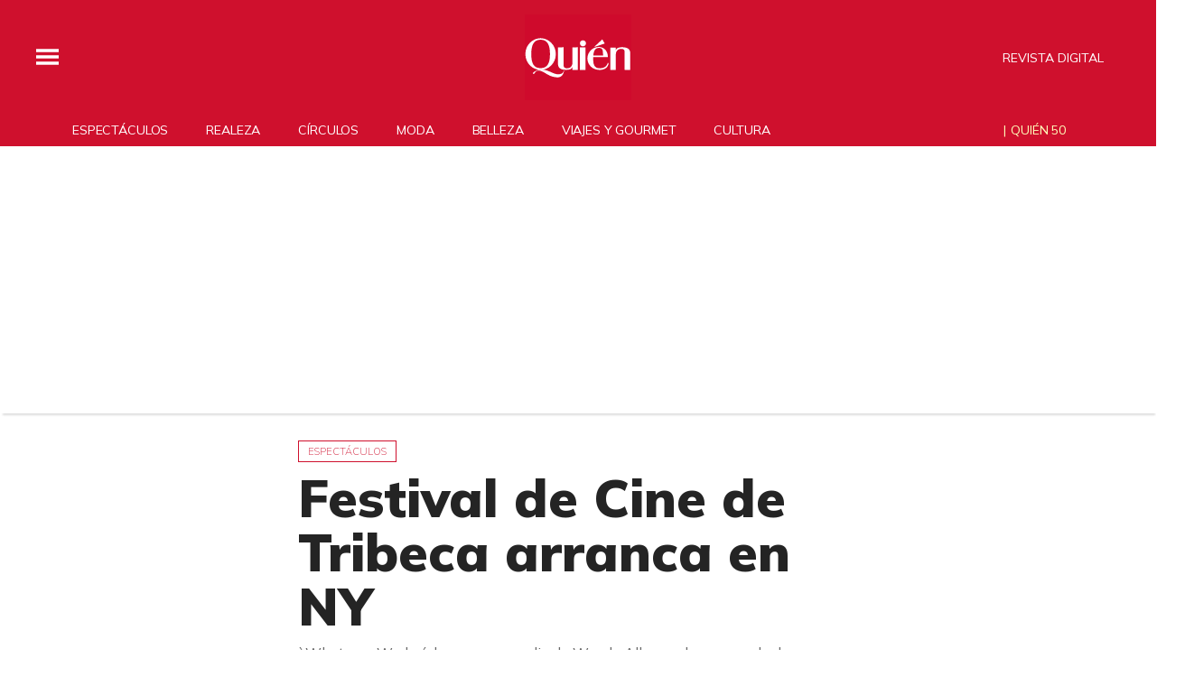

--- FILE ---
content_type: text/html;charset=UTF-8
request_url: https://www.quien.com/espectaculos/2009/04/22/festival-de-cine-de-tribeca-arranca-en-ny
body_size: 23727
content:
<!doctype html>
<html class="BlocksPage" lang="es">
 <head>
  <meta charset="UTF-8">
  <meta name="viewport" content="width=device-width, initial-scale=1, maximum-scale=5.0, user-scalable=yes">
  <title>Festival de Cine de Tribeca arranca en NY</title>
  <meta name="description" content="`Whatever Works´, la nueva comedia de Woody Allen, es la encargada de abrir el evento.">
  <meta name="keywords" content="null,Espectáculos">
  <link rel="canonical" href="https://www.quien.com/espectaculos/2009/04/22/festival-de-cine-de-tribeca-arranca-en-ny">
  <meta name="brightspot.contentId" content="00000157-54d6-d379-a3df-5ef6ed250000">
  <meta name="especial" content="none">
  <link rel="amphtml" href="https://www.quien.com/espectaculos/2009/04/22/festival-de-cine-de-tribeca-arranca-en-ny?_amp=true"> 
  <meta name="robots" content="max-image-preview:large"> 
  <meta property="og:title" content="Festival de Cine de Tribeca arranca en NY"> 
  <meta property="og:url" content="https://www.quien.com/espectaculos/2009/04/22/festival-de-cine-de-tribeca-arranca-en-ny"> 
  <meta property="og:image" content="https://cdn-3.expansion.mx/dims4/default/1d061a4/2147483647/strip/true/crop/290x152+0+33/resize/1200x630!/format/jpg/quality/80/?url=https%3A%2F%2Fcherry-brightspot.s3.amazonaws.com%2Fmedia%2F2009%2F04%2F22%2Frudoycursi_escena_int.jpg"> 
  <meta property="og:image:url" content="https://cdn-3.expansion.mx/dims4/default/1d061a4/2147483647/strip/true/crop/290x152+0+33/resize/1200x630!/format/jpg/quality/80/?url=https%3A%2F%2Fcherry-brightspot.s3.amazonaws.com%2Fmedia%2F2009%2F04%2F22%2Frudoycursi_escena_int.jpg"> 
  <meta property="og:image:secure_url" content="https://cdn-3.expansion.mx/dims4/default/1d061a4/2147483647/strip/true/crop/290x152+0+33/resize/1200x630!/format/jpg/quality/80/?url=https%3A%2F%2Fcherry-brightspot.s3.amazonaws.com%2Fmedia%2F2009%2F04%2F22%2Frudoycursi_escena_int.jpg"> 
  <meta property="og:image:width" content="1200"> 
  <meta property="og:image:height" content="630"> 
  <meta property="og:image:type" content="image/png"> 
  <meta property="og:image:alt" content="`Whatever Works´, la nueva comedia de Woody Allen, es la encargada de abrir el evento."> 
  <meta property="og:description" content="`Whatever Works´, la nueva comedia de Woody Allen, es la encargada de abrir el evento."> 
  <meta property="og:site_name" content="Quién"> 
  <meta property="og:type" content="article"> 
  <meta property="article:published_time" content="2009-04-22T18:56:26"> 
  <meta property="article:modified_time" content="2009-04-22T18:56:26"> 
  <meta property="article:section" content="Espectáculos"> 
  <meta property="article:tag" content="Cine"> 
  <meta name="twitter:card" content="summary_large_image"> 
  <meta name="twitter:description" content="`Whatever Works´, la nueva comedia de Woody Allen, es la encargada de abrir el evento."> 
  <meta name="twitter:image" content="https://cdn-3.expansion.mx/dims4/default/ba58807/2147483647/strip/true/crop/290x218+0+0/resize/1200x902!/quality/90/?url=https%3A%2F%2Fcherry-brightspot.s3.amazonaws.com%2Fmedia%2F2009%2F04%2F22%2Frudoycursi_escena_int.jpg"> 
  <meta name="twitter:image:alt" content="`Whatever Works´, la nueva comedia de Woody Allen, es la encargada de abrir el evento."> 
  <meta name="twitter:site" content="@Quien"> 
  <meta name="twitter:title" content="Festival de Cine de Tribeca arranca en NY"> 
  <meta property="fb:app_id" content="580735355658488"> 
  <link rel="apple-touch-icon" sizes="180x180" href="/apple-touch-icon.png">
  <link rel="icon" type="image/png" href="/favicon-32x32.png">
  <link rel="icon" type="image/png" href="/favicon-16x16.png">
  <meta property="nrbi:authors" content="GEX"> 
  <link fetchpriority="high" rel="preload" as="image" href="https://cdn-3.expansion.mx/dims4/default/587b8b4/2147483647/strip/true/crop/290x218+0+0/resize/1200x902!/format/webp/quality/60/?url=https%3A%2F%2Fcherry-brightspot.s3.amazonaws.com%2Fmedia%2F2009%2F04%2F22%2Frudoycursi_escena_int.jpg"> 
  <script type="application/ld+json">[{"@type":"Organization","name":"Quién","@context":"http://schema.org","url":"https://www.quien.com"},{"@type":"WebSite","potentialAction":{"query-input":"required name=search_term","@type":"SearchAction","target":"https://www.quien.com/busqueda?q={search_term}"},"name":"Quién","description":"Revista especializada en noticias de empresas, negocios, economía, mercados financieros, política, internacional y tecnología. Más de 50 años nos respaldan.","@context":"http://schema.org","url":"https://www.quien.com"}]</script> 
  <script type="application/ld+json">{"datePublished":"2009-04-22T18:56:26Z","image":"https://cdn-3.expansion.mx/dims4/default/6d965f9/2147483647/resize/1280x/quality/90/?url=https%3A%2F%2Fcherry-brightspot.s3.amazonaws.com%2Fmedia%2F2009%2F04%2F22%2Frudoycursi_escena_int.jpg","contentReferenceTime":"2009-04-22T18:56:26Z","articleBody":"El Festival de Cine de Tribeca arranca en tiempos turbulentos con 85 filmes, 72 menos que en el 2007, de los cuales 12 provienen de Latinoamérica y España. \"Whatever Works\", la nueva comedia de Woody Allen, es la encargada de abrir el evento. El epicentro del festival, fundado por Robert De Niro para ayudar a revivir el bajo Manhattan tras los ataques terroristas del 11 de septiembre, transcurre a pocas cuadras de lo que sería la zona cero para la actual crisis económica: Wall Street. Varias de las películas presentan o examinan la actual situación, incluido el documental sobre hipotecas \"American Casino\" y la muy vigente \"The Girlfriend Experience\" de Steven Soderbergh, sobre una joven dama de compañía que enfrenta los retos de su novio, sus clientes y su trabajo. El festival, que comenzó el miércoles, no sólo cuenta con casi la mitad de las producciones de años pasados sino también con menos patrocinadores. Un festival más reducido, empero, podría resultar positivo para Tribeca, que muchos han dicho en el pasado es difícil de manejar. Pero el cine independiente ha pasado un año o más ajustándose el cinturón, y el colapso económico ha exacerbado su propia crisis. Los estudios han reducido su oferta de cintas y sellos independientes, y Warner Independent Pictures y Picturehouse han dejado de funcionar. \"No es sólo el cine independiente; es el mundo del cine\", dijo Geoff Gilmore, por 19 años director del Festival de Cine de Sundance y quien se unió a principios de año a Tribeca Enterprises (compañía matriz del festival neoyorquino) como director creativo. \"Los cambios que ocurren a nivel global son notables y por supuesto esto empeora con la crisis económica que afecta a todo el mundo. Pero estamos en medio de una revolución tecnológica\". La distribución cinematográfica es cada vez más digital, con películas disponibles en Internet o pago por vista en televisión. La producción se ha vuelto más barata, facilitando hacer una película, y al mismo tiempo es más difícil conseguir financiamiento. Todo se va sumando, dice Gilmore. Y el festival se tiene que adaptar. \"Es un momento difícil para el cine independiente en general, y ciertamente para los documentales independientes\", dijo Leslie Cockburn, director de \"American Casino\". \"Pero hay gente que busca formas realmente interesantes ... de distribuir sus filmes\". Tales temas sin duda se discutirán en Tribeca, que transcurre hasta el 3 de mayo. Los muchos paneles de discusión incluyen uno sobre el futuro del cine independiente. Pero no todo será tristeza. El festival se esfuerza por realizar eventos populistas, como un mini \"festival de la familia\", una serie de películas deportivas presentas junto a ESPN y la exhibición de cintas al aire libre de manera gratuita. El menú de producciones latinas incluye, entre otras, el largometraje argentino \"El niño pez\" de Lucía Puenzo (\"XXY\"), que se exhibe en competencia. También compiten los documentales brasileños \"Garapa\" de José Padilha y \"Vida Ballet\" de Beadie Finzi, además de varios cortometrajes documentales y de ficción, entre ellos el mexicano \"Café Paraíso\" de Alonso Ruizpalacios. La ópera prima de Carlos Cuarón, \"Rudo y Cursi\", se exhibe fuera de competencia y tanto el director como los protagonistas del filme, los astros mexicanos Gael García Bernal y Diego Luna, se encontraban en Nueva York para presentarlo. Como estreno inaugural la seleccionada fue \"Whatever Works\", la nueva comedia de Woody Allen protagonizada por Larry David, y su primera rodada en Nueva York tras haber filmado cuatro cintas en Europa. El Festival de Cine de Tribeca, en su octava edición, cierra con el estreno mundial \"Serious Moonlight\", dirigida por la comediante Cheryl Hines y protagonizada por Meg Ryan y Timothy Hutton.","@type":"Article","author":{"@type":"Person","name":"AP"},"name":"Festival de Cine de Tribeca arranca en NY","description":"`Whatever Works´, la nueva comedia de Woody Allen, es la encargada de abrir el evento.","dateModified":"2009-04-22T18:56:26Z","@context":"https://schema.org","headline":"Festival de Cine de Tribeca arranca en NY"}</script> 
  <script type="application/ld+json">{"itemListElement":[{"item":{"name":"Quién","@id":"https://www.quien.com"},"@type":"ListItem","position":1},{"item":{"name":"Espectáculos","@id":"https://www.quien.com/espectaculos"},"@type":"ListItem","position":2}],"@type":"BreadcrumbList","@id":"https://www.quien.com/espectaculos/2009/04/22/festival-de-cine-de-tribeca-arranca-en-ny","@context":"https://schema.org"}</script> 
  <meta name="brightspot.cached" content="true"> 
  <!-- The core Firebase JS SDK is always required and must be listed first --> 
  <!-- script src="https://www.gstatic.com/firebasejs/8.7.0/firebase-app.js" defer></script>
                  <script src="https://www.gstatic.com/firebasejs/8.7.0/firebase-messaging.js" defer></script>

                  <script src="https://www.gstatic.com/firebasejs/8.7.0/firebase-analytics.js" defer></script --> 
  <link rel="preload" href="https://cdn-3.expansion.mx/resource/0000016e-d155-dcec-a17e-dfddd98e0000/styleguide/skins/quien/All.min.91e6d3edc9a26d881509e2349d321a74.gz.css" as="style" onload="this.onload=null;this.rel='stylesheet'"> 
  <noscript>
   <link id="skincss" rel="stylesheet" href="https://cdn-3.expansion.mx/resource/0000016e-d155-dcec-a17e-dfddd98e0000/styleguide/skins/quien/All.min.91e6d3edc9a26d881509e2349d321a74.gz.css">
  </noscript> 
  <link rel="preload" href="https://fonts.googleapis.com/css2?family=Mulish:wght@200;400;700;900&amp;display=swap" as="style" onload="this.onload=null;this.rel='stylesheet'"> 
  <noscript>
   <link rel="stylesheet" href="https://fonts.googleapis.com/css2?family=Mulish:wght@200;400;700;900">
  </noscript> 
  <script>
                              !function(e,o,n,i){if(!e){e=e||{},window.permutive=e,e.q=[];var t=function(){return([1e7]+-1e3+-4e3+-8e3+-1e11).replace(/[018]/g,function(e){return(e^(window.crypto||window.msCrypto).getRandomValues(new Uint8Array(1))[0]&15>>e/4).toString(16)})};e.config=i||{},e.config.apiKey=o,e.config.workspaceId=n,e.config.environment=e.config.environment||"production",(window.crypto||window.msCrypto)&&(e.config.viewId=t());for(var g=["addon","identify","track","trigger","query","segment","segments","ready","on","once","user","consent"],r=0;r<g.length;r++){var w=g[r];e[w]=function(o){return function(){var n=Array.prototype.slice.call(arguments,0);e.q.push({functionName:o,arguments:n})}}(w)}}}(window.permutive,"eb802af8-7759-4745-8873-49ba11f12a42","db98341e-60fd-4a55-a2a2-9cdc1d6cb3f8",{"consentRequired": false});
                              window.googletag=window.googletag||{},window.googletag.cmd=window.googletag.cmd||[],window.googletag.cmd.push(function(){if(0===window.googletag.pubads().getTargeting("permutive").length){var e=window.localStorage.getItem("_pdfps");window.googletag.pubads().setTargeting("permutive",e?JSON.parse(e):[]);var o=window.localStorage.getItem("permutive-id");o&&(window.googletag.pubads().setTargeting("puid",o),window.googletag.pubads().setTargeting("ptime",Date.now().toString())),window.permutive.config.viewId&&window.googletag.pubads().setTargeting("prmtvvid",window.permutive.config.viewId),window.permutive.config.workspaceId&&window.googletag.pubads().setTargeting("prmtvwid",window.permutive.config.workspaceId)}});
                              permutive.addon('web',{
                                "page": {
                                    "article": {
                                        "authors": ["AP"],
                                        "brand": "",
                                        "keywords": ,
                                        "section": "Espectáculos",
                                        "subtitle": "&#x60;Whatever Works´, la nueva comedia de Woody Allen, es la encargada de abrir el evento.",
                                        "tags": ["Cine"]
                                    }
                                }
                            });
                          </script> 
  <script async src="https://db98341e-60fd-4a55-a2a2-9cdc1d6cb3f8.edge.permutive.app/db98341e-60fd-4a55-a2a2-9cdc1d6cb3f8-web.js"></script> 
  <script src="https://cdn-3.expansion.mx/resource/0000016e-d155-dcec-a17e-dfddd98e0000/styleguide/All.min.92ee8df5a080b382ace467b575e72680.gz.js" defer></script> 
  <script>
                      imaTagUrl="https://pubads.g.doubleclick.net/gampad/ads?iu=/72776159/QuienVideo&description_url=https%3A%2F%2Fwww.quien.com%2F&tfcd=0&npa=0&sz=640x360%7C640x480&gdfp_req=1&output=vast&unviewed_position_start=1&env=vp&impl=s&correlator=[timestamp]"
                    </script> 
  <style>.Page-above {
    z-index: 2;
    position: relative;
}
.GoogleDfpAd-wrap {
	z-index: 4;
}
.oop .GoogleDfpAd-wrap {
    visibility: hidden;
}
.InfographEmbed img {
    max-width: 100%;
}
[data-sticky-ad] {
	max-width: 100%;
    width: 100%;
}

[data-sticky-ad] .GoogleDfpAd-wrap {
    margin: 0;
    padding: 0;
}

[data-sticky-ad] [data-sticky-ad-closebtn].show {
    z-index: 5;
    right: 3%;
}
.YouTubeVideoPlayer:not([data-aspect-ratio]), .YouTubeVideoPlayer[data-aspect-ratio='16x9'] {
    position: relative;
}
.sidebar .GoogleDfpAd-wrap, .BlocksPage-aside .GoogleDfpAd-wrap {
    height: fit-content;
}

@media only screen and (min-width: 1024px){
    
    .BlocksPage-above .GoogleDfpAd-wrap[data-module] {
    min-height:276px;
    display: flex;
    justify-content: center;
    align-content: center;
    flex-wrap: wrap;
}
}
    
@media only screen and (max-width: 767px){
    
    .BlocksPage-above .GoogleDfpAd-wrap[data-module] {
    min-height:150px;
    display: flex;
    justify-content: center;
    align-content: center;
    flex-wrap: wrap;
    }
    }</style> 
  <style>.TwoColumnContainer-columnTwo .MagazinePromo {
    background-color: #a5e0ee;
    text-align: center;
}



.TwoColumnContainer-columnTwo .MagazinePromo-media img {
    max-width: 50%;
}

.TwoColumnContainer-columnOne .NewsletterListForm-head {
    margin-bottom: 20px;
}

.TwoColumnContainer .ArticleNewsletterForm-description {
    font-size: 18px;
}

.TwoColumnContainer [data-container-modulewell]>[data-module].ArticleNewsletterForm {
    width: 80%;
    padding: 0;
    margin: 20px auto;
}

.TwoColumnContainer-columnOne section.NewsletterListForm {
    display: flex;
    justify-content: center;
}

.TwoColumnContainer [data-container-modulewell]>.ArticleNewsletterForm[data-module], .TwoColumnContainer [data-container-modulewell]>.ArticleNewsletterForm[data-module]>[data-module-contents] {
    background-color: transparent !important;
}

/*nativeAds Home*/
/*native ads override for advertising*/
[class*="PromoList"]  span.GoogleDfpAd-label {
    display: none;
}

[class*="PromoList"]  .GoogleDfpAd-wrap, [class*="PromoList"]  .GoogleDfpAd-wrap .GoogleDfpAd {
    background-color: inherit;
    margin: 0;
    padding: 0;
}

.RichTextArticleBody {
    max-width: 580px;
    margin: auto;
}

@media screen and (max-width: 667px) {
    .RichTextArticleBody {
        padding: 0 15px;
    }
}</style> 
  <style>.widgetMC {
    padding: 16px;
    max-width: 640px;
    margin: 0 auto 20px;
    background: #ededed;
    border-radius: 8px;
}

.widgetMC form {
    padding: 20px 15%;
}

aside form#subscribeFormSidebar, aside form#subscribeFormSideBar {
    padding: 20px 5%;
}

.widget-description {
    font-family: 'Work Sans','Helvetica Neue',Arial,Helvetica,sans-serif;
    color: #555;
    font-weight: 700;
    text-align: center;
    line-height: 1.3;
    margin: 0px 4px 25px;
    font-size: 1.1rem;
}

.widgetMC input[type="text"] {
    background-color: #fff;
    font-size: 1rem;
    line-height: 20px;
    width: 100%;
    outline: 0;
    border-radius: 8px;
    padding: 8px 12px;
    border: 1px solid #c4c8cd;
    margin-bottom: 16px;
}

.widgetMC [name=submitButton] {
    background-color: #ed1c24;
    color: #ffffff;
    border: 0;
    border-radius: 24px;
    font-weight: 600;
    font-size: 14px;
    line-height: 20px;
    padding: 8px 24px;
    text-transform: none;
    transition: .3s all;
    width: 100%;
}

@media screen and (max-width: 1024px){

.widgetMC {
    margin: 0 -24px;
    }
}

.widgetMC .form-label {
    font-family: sans-serif;
    margin: 0px auto 10px;
    display: block;
    text-align: center;
    color: #ff6b00;
}

.widgetMC [name='subscribeFormMessage'] {
    color: #009d00;
    font-family: sans-serif;
    text-align: center;
    display: block;
}</style> 
  <style>/* above the fold */
body {
    margin: 0;
}

ul {
    list-style-type: none;
    padding: 0;
    margin: 0;
}
a {
    color: #000;
    text-decoration: none;
}

.oop .GoogleDfpAd-wrap {
    visibility: hidden;
    font-size: 0;
}

[class*="Page-header"] {
    display: flex;
    flex-wrap: wrap;
    align-items: center;
    min-width: 100%;
    z-index: 10;
}
.Page-topNavigation .Navigation {
    display: flex;
}

.Page-topNavigation {
    justify-content: center;
    display: flex;
    width: 100%;
}

[class*="topNavigation"] .Navigation-items {
    display: flex;
    justify-content: center;
    width: 100%;
}


.NavigationItem-text-link {
    font-size: 14px;
    font-weight: 400;
    padding: 8px;
    text-decoration: none;
}
.centerNavigation {
    align-items: center;
    display: flex;
    justify-content: center;
    position: relative;
    width: 100%;
    max-width: 1200px;
    padding: 16px 0;
}
[class*="Page-logo"] {
    display: flex;
    justify-content: center;
}
.Navigation {
    width: 100%;
}
[class*="Page-secondNavigationWrapper"] {
    align-items: center;
    display: flex;
    flex-flow: row;
    justify-content: end;
    position: absolute;
    right: 0;
}
[class*="Page-secondNavigationWrapper"] form[class*="Page-search"] {
    display: none;
}
[class*="Page-logo"] {
    animation: none !important;
    display: flex;
    justify-content: center;
}
[class*="Page-wrapperNavigationOverlay"] {
    display: none;
}
[class*="Page-downNavigation"] {
    max-width: 100%;
    width: 100%;
    justify-content: flex-start;
    list-style-type: none;
    margin: 0;
    padding: 0 24px;
    display: flex;
    align-items: center;
}
[class*="Page-downNavigation"] .Navigation-items {
    display: flex;
    width: 100%;
    align-items: center;
}
/*End Above the fold */

/* fix para el ícono de Twitter ahora X en autor */
.ArticleAuthor a.icon-twitter:before,
.AuthorPage-twitterName a.icon-twitter:before{
content: "";
background-image: url(https://cdn-3.expansion.mx/09/84/b62435ba41a98271b3ecbb0e240e/logo-x-white.jpg);
background-size: cover;
display: inline-block;
height: 25px;
width: 25px;}

.BlocksPage-header {
z-index: 9999;}


/* video viralize- bajo el primer bloque */
.first-block-below {
    max-width: 580px;
    width: 100%;
    margin: 0 auto;
    padding: 40px 0;
    transform: translateX(-20px);
}

@media only screen and (max-width: 768px){
    .first-block-below {
        padding: 40px 16px;
        transform: translateX(-0px);
    }
}

/* Header-footer ajustes a Navigation */
@media only screen and (max-width: 768px){
    [class*="Page-footer"] [class*="Page-footerNavigation"] .Navigation-items {
    width: 100%;
}

[class*="Page-footer"] .Page-richTextDisclaimer {
    display: flex;
    flex-direction: column;
}

[class*="Page-footer"] .flex-small>div nav {
    display: inline-block;
}

[class*="Page-footer"] .flex-small>div nav ul {
    display: flex;
    flex-direction: column;
    justify-content: center;
    text-align: center;
}
    [class*='-footerNavigation'] .Navigation-items-item {
    justify-content: center;
}

footer .flex-small [class*="-footerNavigation"] .Navigation-items .Navigation-items-item .NavigationItem a.NavigationItem-text-link[href] {
    font-size: 14px !important;
    justify-content: center;
    margin: 0 auto 12px;
}
}

/* fix remueve padding de Tagabstract */

[class*='Promo'] [class*='-category'],
[class*='Promo'] [class*='-category'] a {
 padding: 0;
}</style> 
  <style>.LiveArticlePage-main {
    width: 100%;
    max-width: 100%;
}

.ArticleLiveFilterControls {
    text-align: right;
    width: 100%;
}

select#filter {
    color: #808284;
    font-weight: bold;
    text-transform: uppercase;
    font-size: 11.2px;
    padding: 4px 8px;
    margin-left: 8px;
}</style> 
  <style>/*ADS*/
.GoogleDfpAd-wrap {

    margin: 20px 0;
}
.GoogleDfpAd-wrap {
   background:none !important;   
}
.oop .GoogleDfpAd-wrap {
    border: 0;
}
.oop .GoogleDfpAd-label {
    display: none;
}
.ArticlePage-below .GoogleDfpAd-wrap:first-child {
    background-color: #0000!important;
    border: none;
}

/* instagram */

.InstagramUrl {
    max-width: 500px;
    margin: auto;
}

.InstagramEmbed {
    display: flex;
    justify-content: center;
}


@media screen and (max-device-width:425px){

.BlocksPage-layoutWrap iframe { /* width:340px; */ } }

@media screen and (max-width: 425px) {

iframe#\33 347412_1620923955086 {

height: 240px

}
}
</style> 
  <style>/*Logo temporal*/[class$="Page-logo"]>a {
    background: url('https://cdn-3.expansion.mx/c9/b2/027635e0406e8840c1dd7f6ee733/quienblanco.svg');
    background-size: contain;
    background-repeat: no-repeat;
}

[class$="Page-logo"]>a .PageLogo-image{
opacity:0;}


/*si se usa todas las páginas página*/
.GoogleDfpAd-label {
    display: none !important;
}

/*Ya no se usa esta en el css principal (se tienen otros valores)*/
[class*="CardGrid"] .GoogleDfpAd-wrap {
    background: inherit;
    padding: 15px 0;
}

/*New Home fixes*/

/*Ya no se usa line-height: 1.4e actual es de 1.1*/
.Page-main .BasicPromo-category {
	line-height: 1.4em;
}

/*padding: margin: 0 -10px actual*/
.Page-main .TwoColumnContainer .Tabs {
    margin-bottom: 0;
    padding: 0 15px;
}

/*el margin-top actual es -15px*/
.Page-main .MagazinePromo-media {
	margin-top: 15px;
}

/*si se esta usando*/
.Page-main [data-modulewell] .ArticleNewsletterForm-title {
	display: block;
    width: auto;
    margin: 45px auto 10px;
    position: relative;
    padding: 5px 0;
}

.Page-main .ArticleNewsletterForm-title:after{
    content: '';
    height: 1px;
    background: #242424;
    position: absolute;
    bottom: 0;
    width: 38%;
    left: 31%;
}

/*si se usa*/
.Page-main .ArticleNewsletterForm-description {
	text-align: center;
}

/*Si se usa*/
.Page-main .ArticleNewsletterForm-form {
	flex-direction: column;
}

/*Si se usa*/
.Page-main .ArticleNewsletterForm-items, 
.Page-main .ArticleNewsletterForm-buttons{
	flex: 1;
}

/*Si se usa*/
.Page-main .ArticleNewsletterForm .EmailInput-input {
    text-align: center;
    margin-bottom: 20px;
    border: 1px solid #eac7ca;
}

/*SI SE USA*/
label.CaptchaInput-label {
    display:none;
}
/*no se utiliza*/
.Page-main .MagazinePromo[data-promo-type="gallery"] img {
    max-width: 100%;
    margin-top: 88px;
}

/*no se usa se usa otra clase*/
.Page-main .MagazinePromo[data-promo-type="gallery"] h3.MagazinePromo-title {
	text-align:center;
}
/*no se usa*/
.BlocksPage-brand .Link, .BlocksPage-brand a {
    font-size: 16px;
    margin: 0 0 15px;
}/*no se usa no encontré un span dentro del div en mosaicpromo-info*/
.MosaicPromo-info > span {
    display: none;
}/*no se usa */
.MosaicPromo-branded {
    margin: 10px 0 15px;
}/*no se usa */
.MosaicPromo-branded .Link, .MosaicPromo-branded a {
    color: #555;
    font-family: 'Avenir Roman',Helvetica,Arial,sans-serif;
    font-size: 14px;
}/*no se usa */
.MosaicPromo-branded .Link .Disclosure, .MosaicPromo-branded a .Disclosure {
    margin-right: 5px;
}/*no se usa */
.MosaicPromo-branded .Link .BrandText, .MosaicPromo-branded a .BrandText {
    color: #cf102d;
}/*No se usa*/
.RichTextModule-items iframe{max-width: 100%;}
/*No encontré video-containet*/
.video-container{position: relative; padding-bottom: 56.25%; padding-top: 30px; height: 0; overflow: hidden; text-align: center;}
/*No encontré video-containet*/
.video-container iframe{max-width: 100%; position: absolute; top: 0; left: 0; width: 100%; height: 100%; text-align: center margin: auto;}

/*no se usa box*/
.RichTextModule-items .box{max-width: 1200px; text-align: center; margin: 0 auto;margin-bottom: 20px;}

/*no se usa no se localizó magazinepromo-title*/
h3.MagazinePromo-title {
text-align:center;
}

/*No lo localicé en la página*/
.GalleryPage-overlayView-slide .GallerySlideFullView-media img {
    max-height: fit-content;
}

/*Page Video promo lead*/
/*no se usa*/
.Page-pageLead .VideoPromo-info {
    background: #ccc;
}
/*no se usa*/
.Page-pageLead .VideoPromo-description a, .VideoPromo-title a {
    color: #333;
}
/*no se usa*/
.Page-pageLead .VideoPromo-content {
    top: 0;
    width: 100%;
    height: auto;
    padding: 0;
}

.Page-pageLead .VideoPromo-container {
    min-height: auto;
}
/*no se usa*/
.Page-pageLead .VideoPromo {
    min-height: 480px;
}

@media only screen and (min-width: 1024px){
.ArticlePageBasic[data-has-scrolled=true] .ArticlePageBasic-logo, .ArticlePageBasic[data-smallheader] .ArticlePageBasic-logo, .ArticlePage[data-has-scrolled=true] .ArticlePage-logo, .ArticlePage[data-smallheader] .ArticlePage-logo, .AuthenticationPage[data-has-scrolled=true] .AuthenticationPage-logo, .AuthenticationPage[data-smallheader] .AuthenticationPage-logo, .AuthorPage[data-has-scrolled=true] .AuthorPage-logo, .AuthorPage[data-smallheader] .AuthorPage-logo, .BlocksPage[data-has-scrolled=true] .BlocksPage-logo, .BlocksPage[data-smallheader] .BlocksPage-logo, .FourOhFourPage[data-has-scrolled=true] .FourOhFourPage-logo, .FourOhFourPage[data-smallheader] .FourOhFourPage-logo, .GalleryPage[data-has-scrolled=true] .GalleryPage-logo, .GalleryPage[data-smallheader] .GalleryPage-logo, .InfographPage[data-has-scrolled=true] .InfographPage-logo, .InfographPage[data-smallheader] .InfographPage-logo, .ListiclePage[data-has-scrolled=true] .ListiclePage-logo, .ListiclePage[data-smallheader] .ListiclePage-logo, .LiveArticlePage[data-has-scrolled=true] .LiveArticlePage-logo, .LiveArticlePage[data-smallheader] .LiveArticlePage-logo, .PageLite[data-has-scrolled=true] .PageLite-logo, .PageLite[data-smallheader] .PageLite-logo, .Page[data-has-scrolled=true] .Page-logo, .Page[data-smallheader] .Page-logo, .PreviewPage[data-has-scrolled=true] .PreviewPage-logo, .PreviewPage[data-smallheader] .PreviewPage-logo, .SearchResultsPage[data-has-scrolled=true] .SearchResultsPage-logo, .SearchResultsPage[data-smallheader] .SearchResultsPage-logo, .UserProfilePage[data-has-scrolled=true] .UserProfilePage-logo, .UserProfilePage[data-smallheader] .UserProfilePage-logo, .VideoPage[data-has-scrolled=true] .VideoPage-logo, .VideoPage[data-smallheader] .VideoPage-logo {
    filter: none;
    }}

@media only screen and (max-width: 567px), only screen and (min-width: 568px) and (max-width: 767px), only screen and (min-width: 768px) and (max-width: 1023px){
.ArticlePage-logo img, .ArticlePageBasic-logo img, .AuthenticationPage-logo img, .AuthorPage-logo img, .BlocksPage-logo img, .FourOhFourPage-logo img, .GalleryPage-logo img, .InfographPage-logo img, .ListiclePage-logo img, .LiveArticlePage-logo img, .Page-logo img, .PageLite-logo img, .PreviewPage-logo img, .SearchResultsPage-logo img, .UserProfilePage-logo img, .VideoPage-logo img {
    filter: none;
}
}

/*se esta usando
.Navigation-items {
margin: 0 0 0 40px;
}*/

@media only screen and (max-width: 768px) {

.BlocksPage-above .GoogleDfpAd-wrap {
  max-height: 125px;
}
    
.Page-above .GoogleDfpAd-wrap {
  max-height: 125px;
}
 
}

@media only screen and (min-width: 1024px){
.Navigation-items-item {
    margin-right: 10px;
    }
 .BlocksPage-below .MagazinePromo {
    display:none;
    }
}
    
aside.ArticleFurtherViewing {
display:none;}   

.grecaptcha-badge {
   visibility: hidden !important;
}

/* Google Ad Fixes */
@media only screen and (max-width: 768px) {

[data-sticky-ad] .GoogleDfpAd-wrap {
    height: auto !important;
    z-index: 11;
    max-height: 310px!important;
    min-height: 50px;
    box-sizing: border-box;
    opacity: 1!important;
    background-image: none!important;
    background-color: #fff !important;
    box-shadow: 0 0 5px 0 rgba(0,0,0,0.2)!important;
    margin-bottom: 0!important;
    padding: 6px 0;
}

[data-sticky-ad] [data-sticky-ad-closebtn].show {
    background-size: 10px 10px;
    background-position: 9px;
    background-color: #fff;
    background-repeat: no-repeat;
    background-image: url('https://cdn-3.expansion.mx/3b/e8/9cdc6f944e0e951654a99ff6c43d/x.svg');
    border: none;
    border-radius: 12px 0 0 0;
    right: 14px;
    width: 28px;
    height: 28px;
    top: 8px;
    z-index: 1000;
}

[data-sticky-ad] [data-sticky-ad-closebtn]:before {
    content: '';
}
}
/** End of Google Ad fixes **/


@media screen and (max-width: 767px){
[class*="-logo"] {
    transform: translateY(0px) !important;
    }
    
    .Page-header [data-page-header-pagetoggle] {
    bottom: 10px !important;
    }

}


.BasicPromo-category a,
.LargePromo-category a,
.BlocksPage-sectionLabel{
  font-weight: 600;
}

.BlocksPage-dateModified, .BlocksPage-datePublished {
  font-weight: 600;
  color:#666;
}

/* a.link, <ul> and <li> styles */

.BlocksPage .blocks ul {
  margin:0;
}

.BlocksPage .blocks ul li {
  margin: 1em;
  font-family: Georgia,Times,san-serif;
  font-size: 19px;
  margin-top: 0;
  line-height: 1.6;
}

/*.BlocksPage-layoutWrap a.Link {    
  text-decoration: underline;
}*/

.GalleryPage a.Link, .MediumPagePromo-category a {
  color: #cf102d;
  font-weight:700;
}

.MediumPagePromo-items {
display:none}

.FullPagePromo-title {
    font-weight: 700;
    font-family: Mulish,sans-serif;
}

@media only screen and (max-width: 567px), only screen and (min-width: 568px) and (max-width: 767px){
    .FullPagePromo-info {
        margin: 0 0 40px 0;
    	padding: 5px 10px;
    }
}

.BasicPromo-branded a{
color: #cf102d}

/*Quotes*/ 

.Quote blockquote:before {
    content: open-quote;
    transform: translateY(0);
    font-size: 2em;
    display: inline-block;
    margin-top: 0;
    vertical-align: baseline;
}

.Quote blockquote:after {
  content: close-quote;
  transform: translateY(0);
  vertical-align: middle;
  font-size: 2em;
  display: inline-block;
}

/* End of Quotes fix */


/* X logo */

.ActionBar-items-item .icon-twitter:before {
    content: '';
    background-image: url(https://cdn-3.expansion.mx/09/84/b62435ba41a98271b3ecbb0e240e/logo-x-white.jpg);
    background-size: cover;
    width: 30px;
    display: block;
    height: 30px;
}

.SocialLink[data-social-service=twitter]:before {
    content: '';
    background-image: url(https://cdn-3.expansion.mx/18/17/10cfe52c48768850cff69637d9f6/twitterquien.png);
    background-size: cover;
    width: 20px;
    display: block;
    height: 20px;
    border-radius: 50%;
}

footer .SocialLink[data-social-service=twitter]:before {
    content: '';
    background-image: url(https://cdn-3.expansion.mx/18/17/10cfe52c48768850cff69637d9f6/twitterquien.png);
    background-size: cover;
    width: 30px;
    display: block;
    height: 30px;
    border-radius: 50%;
    line-height: 1;
    margin-top: 12px;
}

footer li.SocialBar-items-item:first-child {
    margin-right: 13px;
}

header .SocialLink[data-social-service=twitter]:before {
    content: '';
    background-image: url(https://cdn-3.expansion.mx/18/17/10cfe52c48768850cff69637d9f6/twitterquien.png);
    background-size: cover;
    width: 26px;
    display: block;
    height: 26px;
    border-radius: 50%;
    line-height: 1;
    margin-top: 2px;
}

header .SocialLink:before {
    font-size:1.1em;
}

header li.SocialBar-items-item:first-child {
    margin-right: 12px;
}


@media screen and (max-width:667px){
    .RichTextArticleBody iframe{
      width: 100%;
    }  
  }</style> 
  <style>body.BlocksPage-body.no-user {
    font-size: 16px;
    background: #fff;
    color: #242424;
}

.oop {
    position: absolute;
}

.InstagramUrl iframe {
    min-height: 671px;
    max-height: 100%;
    position: relative;
}

.ArticlePage *, .ArticlePageBasic *, .ArticleRichV2 *, .AuthenticationPage *, .AuthorPage *, .BlocksPage *, .FourOhFourPage *, .GalleryPage *, .InfographPage *, .ListiclePage *, .LiveArticlePage *, .Page *, .PageAbstract *, .PageLite *, .PreviewPage *, .Quote, .SearchResultsPage *, .UserProfilePage *, .VideoPage * {
    text-shadow: 1px 1px 1px rgba(0, 0, 0, .004);
    text-rendering: optimizeLegibility;
    -webkit-font-smoothing: antialiased;
    box-sizing: border-box;
}

.BlocksPage .BlocksPage-byline {
    display: -ms-flexbox;
    display: flex;
}

.BlocksPage-byline {
    font-weight: 700;
    width: auto;
    margin: 0 auto 10px 0;
    line-height: 22px;
}

html {
    font-family: sans-serif;
    -ms-text-size-adjust: 100%;
    -webkit-text-size-adjust: 100%;
}

.centerNavigation [class*=Page-navigationOverlay] [class*=Page-navigation] .NavigationItem-text a {
    color: #242424;
} 

@media only screen and (max-width: 768px) {
    
    
.ArticlePage-header, .ArticlePageBasic-header, .ArticleRichV2-header, .AuthenticationPage-header, .AuthorPage-header, .BlocksPage-header, .FourOhFourPage-header, .GalleryPage-header, .InfographPage-header, .ListiclePage-header, .LiveArticlePage-header, .Page-header, .PageLite-header, .PreviewPage-header, .SearchResultsPage-header, .UserProfilePage-header, .VideoPage-header {
    background: #cf102d;
    border-bottom: 0;
}

[class*=Page]:not([data-has-scrolled=true]):not([data-smallheader]) [class*=Page-logo] img {
    height: 50px;
    width: auto;
}
    
   

.BlocksPage-secondNavigation {
    margin-left: 16px;
}

ul.Navigation-items {
    list-style-type: none;
    margin: 0;
    padding: 0;
    font-family: 'Open Sans', 'Helvetica Neue', Arial, Helvetica, sans-serif;
}

.Navigation-items-item {
    padding: 0 20px;
}

[class*=Page-downNavigation] .Navigation-items {
    -ms-flex-pack: start;
    justify-content: flex-start;
    padding: 0 24px;
}

[class*=Page-downNavigation] .Navigation-items-item .NavigationItem-text-link {
    font-size: 14px;
}

a.NavigationItem-text-link {
        display: block;
        font-size: .7em;
        text-decoration: none;
        color: #fff;
    text-transform: uppercase;
}

.BlocksPage-layoutWrap {
    padding-left: 0;
    padding-right: 0;
    padding-top: 10px;
    padding-bottom: 10px;
}

.BlocksPage .ArticleFurtherViewing, .BlocksPage .BlocksArticleBody-items.BlockWrap, .BlocksPage .mainWrap, .BlocksPage-below, .BlocksPage-tags {
    padding-left: 20px;
    padding-right: 20px;
}

.BasicPromo-category a, .LargePromo-category a, .BlocksPage-sectionLabel {
    font-weight: 600;
}

.ArticlePage-sectionLabel, .ArticlePageBasic-sectionLabel, .BlocksPage-sectionLabel, .InfographPage-sectionLabel {
    color: #cf102d;
    font-family: Mulish, sans-serif;
    font-weight: 200;
    font-size: 12px;
    font-style: normal;
    text-transform: uppercase;
}

.ArticlePage-sectionLabel a.Link, .ArticlePageBasic-sectionLabel a.Link, .BlocksPage-sectionLabel a.Link, .InfographPage-sectionLabel a.Link {
    color: #cf102d;
    font-size: .8rem;
    padding: 4px 10px;
    border: 1px solid #cf102d;
    display: inline-block;
    position: relative;
    text-decoration: none;
}

.BlocksPage-headline {
    display: inline-block;
    margin-top: 10px;
    margin-bottom: 0;
    line-height: 1;
    font-weight: 900;
    font-size: 28px;
    font-family: Mulish, sans-serif;
}

.BlocksPage-subHeadline {
    color: #666;
    font-size: 16px;
    line-height: 1.4285em;
    font-family: Mulish, sans-serif;
    font-weight: 400;
    padding: 10px 0;
    margin-bottom: 10px;
}

.BlocksPage-bar {
    display: -ms-flexbox;
    display: flex;
    -ms-flex-pack: justify;
    justify-content: space-between;
    -ms-flex-align: center;
    align-items: center;
    margin-bottom: 10px;
}

.ActionBar {
    -ms-flex-align: center;
    align-items: center;
    display: -ms-flexbox;
    display: flex;
    margin: 5px 0;
}

.ActionBar-items {
    -ms-flex-pack: center;
    justify-content: center;
        display: -ms-flexbox;
    display: flex;
    -ms-flex-wrap: wrap;
    flex-wrap: wrap;
    padding: 0;
    margin: 0;
}

.ActionBar-items-item a {
    background-color: #555;
    display: inline-block;
    font-size: 12px;
    margin-right: 5px;
    line-height: 30px;
    height: 30px;
    width: 30px;
    color: #fff;
    text-align: center;
    text-decoration: none;
    overflow: hidden;
}

.ArticleLeadFigure img, .Figure img, .FigureHighPriority img, .FigureUnconstrained img, .GexPromo img {
    display: block;
    width: 100%;
    height: auto;
    max-width: 100%;
}

.ArticleLeadFigure, .Figure, .FigureHighPriority, .FigureUnconstrained, .GexPromo {
    padding: 0;
    margin-left: 0;
    margin-right: 0;
}

    [data-sticky-ad] .GoogleDfpAd-wrap {
        height: 100px;
    }
   [data-sticky-ad] .GoogleDfpAd-wrap .GoogleDfpAd {
    line-height: inherit;
}
    .BlocksPage-above .GoogleDfpAd-wrap[data-module] {
    margin: 0 auto;
    box-shadow: 1px 4px 2px -2px rgba(36, 36, 36, .15);
    z-index: 9;
}
}

@media only screen and (min-width: 1024px){
    
    .BlocksPage-above .GoogleDfpAd-wrap[data-module] {
    min-height:276px;
    display: flex;
    justify-content: center;
    align-content: center;
    flex-wrap: wrap;
    margin: 0 auto;
    box-shadow: 1px 4px 2px -2px rgba(36, 36, 36, .15);
    z-index: 9;
}

.GoogleDfpAd-wrap .is-dfp.GoogleDfpAd {
    min-height: 276px;
    width: 100%;
}
    }    
.TallCardCarousel[data-columns="1"] .TallCardCarousel-items.flickity-enabled.is-draggable .flickity-viewport {
    min-height: 677px;
    }

    .TilesList-items.flickity-enabled.is-draggable .flickity-viewport {
    min-height: 240px;
}
    .TilesList[data-columns="4"] .TilesList-items.flickity-enabled.is-draggable .flickity-viewport {
    min-height: 308px;
}


@media only screen and (max-width: 768px){
    .TilesList-items.flickity-enabled.is-draggable .flickity-viewport {
    min-height: 178px;
}
}

/*CLS*/

aside .GoogleDfpAd-wrap {
    min-height: 640px;
    display: flex;
    flex-direction: column;
    align-items: center;
    justify-content: center;
}

.BlocksPage-centerNavigation.centerNavigation {
    -ms-flex-flow: row;
    flex-flow: row;
    margin: 0 auto;
    margin-left: 0;
}

header.BlocksPage-header {
    background-color: #cf102d;
    margin-bottom: 0;
    -ms-flex-pack: center;
    justify-content: center;
    padding-left: calc((100% - 1200px) / 2);
    padding-right: calc((100% - 1200px) / 2);
}

.BlocksPage:not([data-has-scrolled=true]):not([data-smallheader]) .BlocksPage-logo{
    height:auto;
    align-items: center;
    position: relative;
    margin: 0 auto;
}


[class*=Page]:not([data-has-scrolled=true]):not([data-smallheader]) [class*=Page-logo] img {
    height: 50px;
    width: auto;
}

.BlocksPage-secondNavigationWrapper [class*=Page-secondNavigation] {
    margin-left: 16px;
}

[class*=Page-downNavigation] .Navigation-items {
    -ms-flex-pack: start;
    justify-content: flex-start;
    display: -ms-flexbox;
    display: flex;
    -ms-flex-positive: 1;
    flex-grow: 1;
}

[class*=Page-downNavigation] li.Navigation-items-item {
    display: -ms-flexbox;
    display: flex;
}
[class*=Page-downNavigation] .NavigationItem {
    font-family: Mulish, sans-serif;
    font-weight: 400;
    font-size: 14px;
}

[class*=Page-downNavigation] .NavigationItem-text {
    display: -ms-flexbox;
    display: flex;
    -ms-flex-align: center;
    align-items: center;
    white-space: nowrap;
    text-transform:uppercase;
}

.centerNavigation .NavigationItem-text a.NavigationItem-text-link {
        color: #fff;
        text-decoration: none;
        display: -ms-flexbox;
        display: flex;
        -ms-flex-align: center;
        align-items: center;
        position: relative;
}

    .Navigation {
        display: -ms-flexbox;
        display: flex;
        -ms-flex-align: center;
        align-items: center;
        height: 100%;
    }

[class*=Page-downNavigation] ul.Navigation-items {
        overflow-x: scroll;
}

.NavigationItem-text {
    text-transform: uppercase;
}

[class*=Page-downNavigation] .Navigation-items-item .NavigationItem-text-link {
    font-style: normal;
    line-height: 19px;
    letter-spacing: -.01em;
    padding: 8px 16px;
    }


@media only screen and (min-width: 1024px) {
    .BlocksPage-header {
        width: 100%;
        margin: 0 auto;
        padding: 0;
    }

    .BlocksPage-centerNavigation.centerNavigation {
    -ms-flex-flow: row;
    flex-flow: row;
    margin: 0 auto;
    margin-left: 0;
}

header.BlocksPage-header {
    background-color: #cf102d;
    margin-bottom: 0;
    -ms-flex-pack: center;
    justify-content: center;
    padding-left: calc((100% - 1200px) / 2);
    padding-right: calc((100% - 1200px) / 2);
}

.BlocksPage:not([data-has-scrolled=true]):not([data-smallheader]) .BlocksPage-logo{
    height:95px;
    align-items: center;
    position: relative;
    margin: 0 auto;
}

[class$="Page-logo"]>a {
    display: block;
}

[data-has-scrolled=false] .centerNavigation [class*=Page-logo] {
    padding: 24px 0;
}


.BlocksPage-secondNavigationWrapper [class*=Page-secondNavigation] {
    margin-left: 16px;
}

.Navigation-items {
    -ms-flex-pack: start;
    justify-content: flex-start;
    display: -ms-flexbox;
    display: flex;
    -ms-flex-positive: 1;
    flex-grow: 1;
}

li.Navigation-items-item {
    display: -ms-flexbox;
    display: flex;
}
.NavigationItem {
    font-family: Mulish, sans-serif;
    font-weight: 400;
    font-size: 14px;
}

.NavigationItem-text {
    display: -ms-flexbox;
    display: flex;
    -ms-flex-align: center;
    align-items: center;
    white-space: nowrap;
    text-transform:uppercase;
}

a.NavigationItem-text-link {
        color: #fff;
        text-decoration: none;
        display: -ms-flexbox;
        display: flex;
        -ms-flex-align: center;
        align-items: center;
        position: relative;
}

    .Navigation {
        display: -ms-flexbox;
        display: flex;
        -ms-flex-align: center;
        align-items: center;
        height: 100%;
    }

[class*=Page-downNavigation] ul.Navigation-items {
        overflow-x: scroll;
}

.NavigationItem-text {
    text-transform: uppercase;
}

[class*=Page-downNavigation] .Navigation-items-item .NavigationItem-text-link {
    font-size: 1.1vw;
    font-style: normal;
    line-height: 19px;
    letter-spacing: -.01em;
    padding: 8px 16px;
    }
    
.BlocksPage .BlocksArticleFirstItem, .BlocksPage .first-block, .BlocksPage-aside+.BlocksPage-mainHead {
        box-sizing: border-box;
        min-width: inherit;
        -ms-flex-preferred-size: 580px;
        flex-basis: 580px;
        text-align: left;
        display: inline-block;
        vertical-align: top;
        margin-left: auto;
    }

}


@media only screen and (min-width: 1280px) {
    .BlocksPage-header {
        padding-left: calc((100% - 1200px) / 2);
        padding-right: calc((100% - 1200px) / 2);
    }
}

@media only screen and (min-width: 1024px) {
    .BlocksPage-layoutWrap {
        padding-left: 0;
        padding-right: 0;
        -ms-flex-direction: column;
        flex-direction: column;
    }
    .ArticlePage-layoutWrap, .ArticlePageBasic-layoutWrap, .ArticleRichV2-layoutWrap, .BlocksPage-layoutWrap, .InfographPage-layoutWrap, .ListiclePage-layoutWrap, .LiveArticlePage-layoutWrap {
        display: -ms-flexbox;
        display: flex;
    }
        .ArticlePage-layoutWrap, .ArticlePageBasic-layoutWrap, .ArticleRichV2-layoutWrap, .BlocksPage-layoutWrap, .InfographPage-layoutWrap, .ListiclePage-layoutWrap, .LiveArticlePage-layoutWrap {
        padding-top: 10px;
        padding-bottom: 10px;
    }
        .BlocksPage .mainWrap {
        margin-bottom: 0;
    }
        .BlocksPage .BlockWrap, .BlocksPage .mainWrap {
        -ms-flex-align: start;
        align-items: start;
        display: -ms-flexbox;
        display: flex;
        max-width: 1200px;
        margin: 0 auto;
        -ms-flex-pack: center;
        justify-content: center;
        -ms-flex-flow: row wrap;
        flex-flow: row wrap;
    }
        .BlocksPage .sidebar [data-asidewell], .BlocksPage .sidebar[data-asidewell], .BlocksPage-aside [data-asidewell], .BlocksPage-aside[data-asidewell] {
        padding-left: 0;
        padding-right: 0;
    }
    .BlocksPage .sidebar, .BlocksPage-aside {
        -ms-flex-preferred-size: 300px;
        flex-basis: 300px;
        padding-right: 0;
        display: inline-block;
        vertical-align: top;
        position: -webkit-sticky;
        position: sticky;
        top: 56px;
        margin-left: 30px;
        padding: 0;
    }
        .BlocksPage-aside {
        -ms-flex-order: 2;
        order: 2;
    }

        .BlocksPage .BlocksArticleFirstItem, .BlocksPage .first-block, .BlocksPage-aside+.BlocksPage-mainHead {
        box-sizing: border-box;
        min-width: inherit;
        -ms-flex-preferred-size: 580px;
        flex-basis: 580px;
        text-align: left;
        display: inline-block;
        vertical-align: top;
        margin-left: auto;
    }
}

@media only screen and (min-width: 1024px) {
    .BlocksPage-headline {
        font-size: 58px;
        line-height: 1.05;
    }

    .ArticlePage-sectionLabel, .ArticlePageBasic-sectionLabel, .BlocksPage-sectionLabel, .InfographPage-sectionLabel {
    color: #cf102d;
    font-family: Mulish, sans-serif;
    font-weight: 200;
    font-size: 12px;
    font-style: normal;
    text-transform: uppercase;
}

.ArticlePage-sectionLabel a.Link, .ArticlePageBasic-sectionLabel a.Link, .BlocksPage-sectionLabel a.Link, .InfographPage-sectionLabel a.Link {
    color: #cf102d;
    font-size: .8rem;
    padding: 4px 10px;
    border: 1px solid #cf102d;
    display: inline-block;
    position: relative;
    text-decoration: none;
}
    .ActionBar-items {
    display: -ms-flexbox;
    display: flex;
    -ms-flex-wrap: wrap;
    flex-wrap: wrap;
    padding: 0;
    margin: 0;
    }
        
    .ActionBar-items-item a {
    background-color: #555;
    display: inline-block;
    font-size: 12px;
    margin-right: 5px;
    line-height: 30px;
    height: 30px;
    width: 30px;
    color: #fff;
    text-align: center;
    text-decoration: none;
    overflow: hidden;
}
}

.BlocksPage-subHeadline {
    color: #666;
    font-size: 16px;
    line-height: 1.4285em;
    font-family: Mulish, sans-serif;
    font-weight: 400;
    padding: 10px 0;
}

.BlocksPage-bar {
    display: -ms-flexbox;
    display: flex;
    -ms-flex-pack: justify;
    justify-content: space-between;
    -ms-flex-align: center;
    align-items: center;
    margin-bottom: 10px;
}

.BlocksPage-dateModified, .BlocksPage-datePublished {
    display: block;
    font-size: .9rem;
    text-transform: inherit;
    color: #666;
    font-family: Mulish, sans-serif;
    font-weight: 200;
}

    .ArticleLeadFigure, .Figure, .FigureHighPriority, .FigureUnconstrained, .GexPromo {
    padding: 0;
    margin-left: 0;
    margin-right: 0;
}
figure {
    margin: 1em 40px;
}

    .ArticleLeadFigure img, .Figure img, .FigureHighPriority img, .FigureUnconstrained img, .GexPromo img {
    display: block;
    width: 100%;
    height: auto;
    max-width: 100%;
}
    
/** CV **/ 
    
@media only screen and (max-width: 567px), only screen and (min-width: 568px) and (max-width: 767px) {
    
    .BlocksPage-below .RawHtmlModule:first-of-type {
        content-visibility: auto;
        contain-intrinsic-size: 306px;
    }

    .BlocksPage-below .authors-module {
        content-visibility: auto;
        contain-intrinsic-size: 246px;
    }

    .BlocksPage-below .GoogleDfpAd-wrap {
        content-visibility: auto;
        contain-intrinsic-size: 116px;
    }

    .blocks .BlocksPage-tags {
        content-visibility: auto;
        contain-intrinsic-size: 56px;
    }
    }

    @media only screen and (max-width: 768px) {
    .BlocksPage-headline {
        font-size: 36px;
        line-height: 1.1;
    }
    .BlocksPage-subHeadline{
        color: #323232;
        font-size: 18px;
    }
}</style> 
  <style>.ArticleRichV2-below {
 display: none;
}

.ArticleRichV2 .ActionBar-items-item a.icon-pinterest {
  background-color: transparent;
}

.ArticleRichV2 [spottype="dynamic_mc"], .ArticleRichV2 .dailymotion-player-root, .ArticleRichV2 .sidebar, .ArticleRichV2 .GoogleDfpAd-wrap {
 display:none !important;
}

.ArticleRichV2[data-has-scrolled=true] .ArticleRichV2-logo, .ArticleRichV2-logo img { 
 filter: none !important;
}
    

</style> 
  <style>[class*='Page-secondNavigation'] a.NavigationItem-text-link {
    display: flex;
    color: white;
}

@media only screen and (max-width: 1024px) {
    [class*='Page-secondNavigation'] a.NavigationItem-text-link {
        padding: 0;
        font-size: 10px;
        font-weight: bold;
    }    
}

header .SocialLink[data-social-service=twitter]:before{
    top:-7px;
}

.ArticlePage-header .SocialBar-heading, .ArticlePageBasic-header .SocialBar-heading, .ArticleRichV2-header .SocialBar-heading, .AuthenticationPage-header .SocialBar-heading, .AuthorPage-header .SocialBar-heading, .BlocksPage-header .SocialBar-heading, .FourOhFourPage-header .SocialBar-heading, .GalleryPage-header .SocialBar-heading, .InfographPage-header .SocialBar-heading, .ListiclePage-header .SocialBar-heading, .LiveArticlePage-header .SocialBar-heading, .Page-header .SocialBar-heading, .PageLite-header .SocialBar-heading, .PreviewPage-header .SocialBar-heading, .SearchResultsPage-header .SocialBar-heading, .UserProfilePage-header .SocialBar-heading, .VideoPage-header .SocialBar-heading {
    display: block;
    font-size: 14px;
    text-transform: lowercase;
}</style> 
  <script>
    window.fbAsyncInit = function() {
        FB.init({
            
                appId : '580735355658488',
            
            cookie     : true,
            xfbml      : true,
            version    : 'v8.0'
        });

        FB.AppEvents.logPageView();

    };

    (function(d, s, id){
        var js, fjs = d.getElementsByTagName(s)[0];
        if (d.getElementById(id)) {return;}
        js = d.createElement(s); js.id = id;
        js.src = "https://connect.facebook.net/en_US/sdk.js";
        fjs.parentNode.insertBefore(js, fjs);
    }(document, 'script', 'facebook-jssdk'));

</script> 
  <script async src="https://securepubads.g.doubleclick.net/tag/js/gpt.js"></script> 
  <script type="text/javascript">
    window.googletag = window.googletag || {cmd: []};
</script>
  <!-- Google Tag Manager All --> 
  <script>(function(w,d,s,l,i){w[l]=w[l]||[];w[l].push({'gtm.start':
  new Date().getTime(),event:'gtm.js'});var f=d.getElementsByTagName(s)[0],
  j=d.createElement(s),dl=l!='dataLayer'?'&l='+l:'';j.async=true;j.src=
  'https://www.googletagmanager.com/gtm.js?id='+i+dl;f.parentNode.insertBefore(j,f);
})(window,document,'script','dataLayer','GTM-T8NNBN');</script> 
  <!-- End Google Tag Manager All --> 
  <script>document.addEventListener("DOMContentLoaded", function(){   

'use-strict';

// LISTENER FOR IFRAME HEIGHT
var eventMethod = window.addEventListener ? "addEventListener" : "attachEvent";
var eventer = window[eventMethod];
var messageEvent = eventMethod == "attachEvent" ? "onmessage" : "message";
var iFrameWrap = document.querySelector(".InfographEmbed iframe");
if(iFrameWrap !== null){
  iFrameWrap.loading = "";

// LISTEN TO MESSAGE FROM CHILD WINDOW
eventer(messageEvent,function(e){
    console.log("e", e);
    console.log("e", e.data)
    if (e.data.hasOwnProperty("frameHeight")) {
          resizeIFrameToFitContent(e.data.frameHeight);
    } else if ( e.data.hasOwnProperty("linkhref")) { 
            setIframe(iFrameWrap, e.data.linkhref );
        }
},false);
}
// RESIZE IFRAME
function resizeIFrameToFitContent(height){ 
  iFrameWrap.style.height = height + 'px';
}
function setIframe(ifr, href) { 
    ifr.style.height = '1000px'; // reset to minimal height in case going from longer to shorter doc
    //ifrm.src = href; 
    ifr.src = href; // since back/forward doesn't trigger height adjustment 
}
});</script> 
  <script src="https://jsc.mgid.com/site/830922.js" async></script> 
  <script src="https://functions.adnami.io/api/macro/adsm.macro.quien.com.js" async></script> 
  <script>for (var metas = document.getElementsByTagName("meta"), data = {}, s = "", i = 0; i < metas.length; i++) {
  var meta = metas[i];
  meta.getAttribute("property") && (data[meta.getAttribute("property")] = meta.content)
}
var isdesktop = window.matchMedia("(min-width: 1025px)");
var section = "";
var especial = "";
var contentId = metas["brightspot.contentId"].content;
var isMobile = /iPhone|iPad|iPod|Android/i.test(navigator.userAgent);
var issticky = window.matchMedia("(max-width: 1023px)"); 
var REFRESH_KEY = 'refresh';
var REFRESH_VALUE = 'true'; 
var _rl_gen_sg=function(){let e="_rl_sg",t=[];try{let o=localStorage.getItem(e);"string"==typeof o&&(t=o.split(","))}catch(e){}if(0===t.length){let o=document.cookie.indexOf(e);if(-1!==o){o+=e.length+1;let n=document.cookie.indexOf(";",o);-1===n&&(n=document.cookie.length),t=document.cookie.substring(o,n).split(",")}}return t};
var keywords = metas["keywords"].content; 
var top_inf_all = [[970, 90], [728, 90], [320, 100], [320, 50], [300, 50], [300, 100], [970, 250]];
var banner_intext_all = [[320, 100], [320, 50], [300, 50], [300, 100], [300, 250]];    
var top_inf_sticky = [[970, 90], [728, 90], [320, 100], [320, 50], [300, 50], [300, 100]];            
var banner_lateral_desktop = [[300, 250], [300, 600], [320, 100], [320, 50], [300, 50], [300, 100], [120, 600], [160, 600]]; 


googletag.cmd.push(function() {
     if(metas.especial.content !== "none"){
      especial =  metas.especial.content.normalize('NFD').replace(/[\u0300-\u036f]/g,"").toLowerCase().replace(/\s/g,"-");
    }
      section = data["article:section"].normalize('NFD').replace(/[\u0300-\u036f]/g,"").toLowerCase().replace(/\s/g,"-");  
 
    var intext = googletag.sizeMapping()
       .addSize([1024, 0], [[300, 250], [728, 90], [970, 250], [970, 90], [340, 250]])
       .addSize([768, 0], [[300, 250], [728, 90], [300, 100], [320, 50], [320, 100], [300, 50], [1, 1], [340, 250], 'fluid'])
       .addSize([320, 0], [[300, 250], [320, 250], [300, 100], [320, 50], [320, 100], [300, 50], [1, 1], [340, 250], 'fluid'])
       .build(); 
    var superior = googletag.sizeMapping()
     .addSize([1024, 0], [[728, 90], [970, 90], [970, 250]])
     .addSize([768, 0], [[300, 100], [320, 50], [320, 100], [728, 90], [300, 50]])
     .addSize([320, 0], [[300, 100], [320, 50], [320, 100], [300, 50]])
     .build();

    var sticky = googletag.sizeMapping()
      .addSize([1024, 0], [[728, 90], [970, 90]])
      .addSize([768, 0], [[300, 100], [320, 50],[320, 100],[728, 90],[300, 50]])
      .addSize([320, 0], [[300, 100], [320, 50], [320, 100], [300, 50]])
      .build();    

                googletag.defineOutOfPageSlot('/72776159/es.gex.quien.com/flotante', 'qn-float').addService(googletag.pubads());           
   
 

        googletag.defineSlot('/72776159/es.gex.quien.com/top-banner', top_inf_all, 'qn-superior')
          .setTargeting("pos", "0")
          .setTargeting(REFRESH_KEY, REFRESH_VALUE)   
          .setTargeting("section", section)
          .setTargeting("especial", especial)
          .setTargeting("contentId", contentId)
          .setTargeting('refreshed_slot', 'false')
          .defineSizeMapping(superior)
          .setTargeting("_rl",_rl_gen_sg())
          .setTargeting("keywords", keywords) 
          .addService(googletag.pubads());

if(issticky.matches){
        googletag.defineSlot('/72776159/es.gex.quien.com/sticky', top_inf_sticky, 'qn-sticky')
          .setTargeting("pos", "2")
          .setTargeting(REFRESH_KEY, REFRESH_VALUE)   
          .setTargeting("section", section)
          .setTargeting("especial", especial)
          .setTargeting("contentId", contentId)
          .setTargeting('refreshed_slot', 'false')
          .defineSizeMapping(sticky)
          .setTargeting("_rl",_rl_gen_sg())
          .setTargeting("keywords", keywords) 
          .addService(googletag.pubads()); 
          }         

        googletag.defineSlot('/72776159/es.gex.quien.com/bloque-uno', banner_intext_all, 'qn-intext')
          .setTargeting("pos", "10")  
          .setTargeting(REFRESH_KEY, REFRESH_VALUE)   
          .setTargeting("section", section)
          .setTargeting("especial", especial)
          .setTargeting("contentId", contentId)
          .setTargeting('refreshed_slot', 'false')
          .defineSizeMapping(intext)
          .setTargeting("_rl",_rl_gen_sg())
          .setTargeting("keywords", keywords) 
          .addService(googletag.pubads());

               if(isdesktop.matches){
   
      googletag.defineSlot('/72776159/es.gex.quien.com/lateral-uno', banner_lateral_desktop, 'qn-lateral-1')
          .setTargeting("pos", "1")  
          .setTargeting(REFRESH_KEY, REFRESH_VALUE)   
          .setTargeting("section", section)
          .setTargeting("especial", especial)
          .setTargeting("contentId", contentId)
          .setTargeting('refreshed_slot', 'false')
          .setTargeting("_rl",_rl_gen_sg())
          .setTargeting("keywords", keywords) 
          .addService(googletag.pubads());

      googletag.defineSlot('/72776159/es.gex.quien.com/lateral-dos', banner_lateral_desktop, 'qn-lateral-2')
          .setTargeting("pos", "2")  
          .setTargeting(REFRESH_KEY, REFRESH_VALUE)   
          .setTargeting("section", section)
          .setTargeting("especial", especial)
          .setTargeting("contentId", contentId)
          .setTargeting('refreshed_slot', 'false')
          .setTargeting("_rl",_rl_gen_sg())
          .setTargeting("keywords", keywords) 
          .addService(googletag.pubads());

      googletag.defineSlot('/72776159/es.gex.quien.com/lateral-tres', banner_lateral_desktop, 'qn-lateral-3')
          .setTargeting("pos", "3")  
          .setTargeting(REFRESH_KEY, REFRESH_VALUE)   
          .setTargeting("section", section)
          .setTargeting("especial", especial)
          .setTargeting("contentId", contentId)
          .setTargeting('refreshed_slot', 'false')
          .setTargeting("_rl",_rl_gen_sg())
          .setTargeting("keywords", keywords) 
          .addService(googletag.pubads());
            }        

        googletag.defineSlot('/72776159/es.gex.quien.com/bloque-dos', banner_intext_all, 'ad-intext-0') 
          .setTargeting(REFRESH_KEY, REFRESH_VALUE)   
          .setTargeting("section", section)
          .setTargeting("especial", especial)
          .setTargeting("contentId", contentId)
          .setTargeting('refreshed_slot', 'false')
          .defineSizeMapping(intext)
          .setTargeting("_rl",_rl_gen_sg())
          .setTargeting("keywords", keywords) 
          .addService(googletag.pubads());
        
        googletag.defineSlot('/72776159/es.gex.quien.com/bloque-tres', banner_intext_all, 'ad-intext-1')
          .setTargeting(REFRESH_KEY, REFRESH_VALUE)   
          .setTargeting("section", section)
          .setTargeting("especial", especial)
          .setTargeting("contentId", contentId)
          .setTargeting('refreshed_slot', 'false')
          .defineSizeMapping(intext)
          .setTargeting("_rl",_rl_gen_sg())
          .setTargeting("keywords", keywords) 
          .addService(googletag.pubads());
        
        googletag.defineSlot('/72776159/es.gex.quien.com/newsletter', banner_intext_all, 'qn-inferior-news')
          .setTargeting("pos", "11")  
          .setTargeting(REFRESH_KEY, REFRESH_VALUE)   
          .setTargeting("section", section)
          .setTargeting("especial", especial)
          .setTargeting("contentId", contentId)
          .setTargeting('refreshed_slot', 'false')
          .defineSizeMapping(intext)
          .setTargeting("_rl",_rl_gen_sg())
          .setTargeting("keywords", keywords) 
          .addService(googletag.pubads());

      googletag.defineSlot('/72776159/es.gex.quien.com/footer', top_inf_all, 'qn-inferior-footer')
          .setTargeting("pos", "12")
          .setTargeting(REFRESH_KEY, REFRESH_VALUE)   
          .setTargeting("section", section)
          .setTargeting("especial", especial)
          .setTargeting("contentId", contentId)
          .setTargeting('refreshed_slot', 'false')
          .defineSizeMapping(superior)
          .setTargeting("_rl",_rl_gen_sg())
          .setTargeting("keywords", keywords) 
          .addService(googletag.pubads());  


  var SECONDS_TO_WAIT_AFTER_VIEWABILITY = 10;

  googletag.pubads().addEventListener('impressionViewable', function(event) {
    var slot = event.slot;
    if (slot.getTargeting(REFRESH_KEY).indexOf(REFRESH_VALUE) > -1) {
      setTimeout(function() {
        googletag.pubads().refresh([slot]);
      }, SECONDS_TO_WAIT_AFTER_VIEWABILITY * 1000);
    }
  }); 
         googletag.pubads().enableSingleRequest();
          googletag.pubads().enableLazyLoad();  
          googletag.enableServices();

           });</script> 
 </head> 
 <body class="BlocksPage-body no-user"> 
  <!-- Google Tag Manager (noscript) --> 
  <noscript> 
   <iframe src="https://www.googletagmanager.com/ns.html?id=GTM-T8NNBN" height="0" width="0" style="display:none;visibility:hidden"></iframe> 
  </noscript> 
  <!-- End Google Tag Manager (noscript) --> 
  <div class="oop"> 
   <div data-module class="GoogleDfpAd-wrap" data-hide-timeout="0" data-button-delay="0"> 
    <span class="GoogleDfpAd-label">Publicidad</span> 
    <div id="qn-float" class="is-dfp GoogleDfpAd" data-ad-name="qn-float" data-slot-name="72776159/es.gex.quien.com/espectaculos" data-slot-sizes="[[0, 0]]" data-slot-targeting="{}"> 
     <script>
        googletag.cmd.push(function() { googletag.display('qn-float'); });
      </script> 
    </div> 
   </div> 
  </div> 
  <header class="BlocksPage-header" itemscope itemtype="http://schema.org/WPHeader"> 
   <!-- TopNavigation --> 
   <!-- Center Navigation --> 
   <div class="BlocksPage-centerNavigation centerNavigation"> 
    <!-- Navigation --> 
    <div class="BlocksPage-navigationOverlay"> 
     <div class="BlocksPage-wrapperNavigationOverlay"> 
      <form data-searchform class="BlocksPage-search" action="https://www.quien.com/busqueda" novalidate autocomplete="off"> 
       <input type="text" placeholder="Buscar" class="BlocksPage-searchInput" name="q"> 
       <button type="submit" class="BlocksPage-searchButton">Search</button> 
      </form> 
      <div class="BlocksPage-navigation"> 
       <nav class="Navigation" itemscope itemtype="http://schema.org/SiteNavigationElement"> 
        <ul class="Navigation-items"> 
         <li class="Navigation-items-item"> 
          <div class="NavigationItem"> 
           <div class="NavigationItem-text"> 
            <a class="NavigationItem-text-link" href="https://www.quien.com/espectaculos?utm_source=internal&amp;utm_medium=link-recommended">Espectáculos</a> 
           </div> 
          </div> </li> 
         <li class="Navigation-items-item"> 
          <div class="NavigationItem"> 
           <div class="NavigationItem-text"> 
            <a class="NavigationItem-text-link" href="https://www.quien.com/circulos?utm_source=internal&amp;utm_medium=link-recommended">Círculos</a> 
           </div> 
          </div> </li> 
         <li class="Navigation-items-item"> 
          <div class="NavigationItem"> 
           <div class="NavigationItem-text"> 
            <a class="NavigationItem-text-link" href="https://www.quien.com/realeza?utm_source=internal&amp;utm_medium=link-recommended">Realeza</a> 
           </div> 
          </div> </li> 
         <li class="Navigation-items-item"> 
          <div class="NavigationItem"> 
           <div class="NavigationItem-text"> 
            <a class="NavigationItem-text-link" href="https://www.quien.com/politica?utm_source=internal&amp;utm_medium=link-recommended">Política</a> 
           </div> 
          </div> </li> 
         <li class="Navigation-items-item"> 
          <div class="NavigationItem"> 
           <div class="NavigationItem-text"> 
            <a class="NavigationItem-text-link" href="https://www.quien.com/moda?utm_source=internal&amp;utm_medium=link-recommended">Moda</a> 
           </div> 
          </div> </li> 
         <li class="Navigation-items-item"> 
          <div class="NavigationItem"> 
           <div class="NavigationItem-text"> 
            <a class="NavigationItem-text-link" href="https://www.quien.com/belleza?utm_source=internal&amp;utm_medium=link-recommended">Belleza</a> 
           </div> 
          </div> </li> 
         <li class="Navigation-items-item"> 
          <div class="NavigationItem"> 
           <div class="NavigationItem-text"> 
            <a class="NavigationItem-text-link" href="https://www.quien.com/estilo-de-vida?utm_source=internal&amp;utm_medium=link-recommended">Estilo de vida</a> 
           </div> 
          </div> </li> 
         <li class="Navigation-items-item"> 
          <div class="NavigationItem"> 
           <div class="NavigationItem-text"> 
            <a class="NavigationItem-text-link" href="https://www.quien.com/placeres?utm_source=internal&amp;utm_medium=link-recommended">Viajes y gourmet </a> 
           </div> 
          </div> </li> 
         <li class="Navigation-items-item"> 
          <div class="NavigationItem"> 
           <div class="NavigationItem-text"> 
            <a class="NavigationItem-text-link" href="https://www.quien.com/cultura?utm_source=internal&amp;utm_medium=link-recommended">Cultura</a> 
           </div> 
          </div> </li> 
         <li class="Navigation-items-item"> 
          <div class="NavigationItem"> 
           <div class="NavigationItem-text"> 
            <a class="NavigationItem-text-link" href="https://mex-best.mx/">MexBest</a> 
           </div> 
          </div> </li> 
         <li class="Navigation-items-item"> 
          <div class="NavigationItem"> 
           <div class="NavigationItem-text"> 
            <a class="NavigationItem-text-link" href="https://expansion.mx">Expansión</a> 
           </div> 
          </div> </li> 
        </ul> 
       </nav> 
      </div> 
      <div class="BlocksPage-social"> 
       <div class="SocialBar"> 
        <p class="SocialBar-heading">Síguenos en nuestras redes sociales:</p> 
        <ul class="SocialBar-items"> 
         <li class="SocialBar-items-item"><a class="SocialLink" href="https://twitter.com/Quien" target="_blank" data-social-service="twitter">Quien</a></li> 
         <li class="SocialBar-items-item"><a class="SocialLink" href="https://www.instagram.com/quiencom/" target="_blank" data-social-service="instagram">quiencom</a></li> 
         <li class="SocialBar-items-item"><a class="SocialLink" href="https://www.facebook.com/quiencom" target="_blank" data-social-service="facebook">quiencom</a></li> 
        </ul> 
       </div> 
      </div> 
     </div> 
    </div> 
    <div class="BlocksPage-logo" style="background:#cf0a2c"> 
     <a href="/"> <img class="PageLogo-image" src="https://cdn-3.expansion.mx/c9/b2/027635e0406e8840c1dd7f6ee733/quienblanco.svg" alt="" height="30"> </a> 
    </div> 
    <div class="BlocksPage-secondNavigationWrapper"> 
     <form data-searchform class="BlocksPage-search" action="https://www.quien.com/busqueda" novalidate autocomplete="off"> 
      <input type="text" placeholder="Buscar" class="BlocksPage-searchInput" name="q"> 
      <button type="submit" class="BlocksPage-searchButton">Search</button> 
     </form> 
     <div class="BlocksPage-hat"></div> 
     <div class="BlocksPage-secondNavigation"> 
      <nav class="Navigation" itemscope itemtype="http://schema.org/SiteNavigationElement"> 
       <ul class="Navigation-items"> 
        <li class="Navigation-items-item"> 
         <div class="NavigationItem"> 
          <div class="NavigationItem-text"> 
           <a class="NavigationItem-text-link" href="https://www.quien.com/revista-digital?utm_source=internal&amp;utm_medium=link-recommended">Revista Digital</a> 
          </div> 
         </div> </li> 
       </ul> 
      </nav> 
     </div> 
    </div> 
   </div> 
   <div class="BlocksPage-downNavigation"> 
    <nav class="Navigation" itemscope itemtype="http://schema.org/SiteNavigationElement"> 
     <ul class="Navigation-items"> 
      <li class="Navigation-items-item"> 
       <div class="NavigationItem"> 
        <div class="NavigationItem-text"> 
         <a class="NavigationItem-text-link" href="https://www.quien.com/espectaculos?utm_source=internal&amp;utm_medium=link-recommended">Espectáculos</a> 
        </div> 
       </div> </li> 
      <li class="Navigation-items-item"> 
       <div class="NavigationItem"> 
        <div class="NavigationItem-text"> 
         <a class="NavigationItem-text-link" href="https://www.quien.com/realeza?utm_source=internal&amp;utm_medium=link-recommended">Realeza</a> 
        </div> 
       </div> </li> 
      <li class="Navigation-items-item"> 
       <div class="NavigationItem"> 
        <div class="NavigationItem-text"> 
         <a class="NavigationItem-text-link" href="https://www.quien.com/circulos?utm_source=internal&amp;utm_medium=link-recommended">Círculos</a> 
        </div> 
       </div> </li> 
      <li class="Navigation-items-item"> 
       <div class="NavigationItem"> 
        <div class="NavigationItem-text"> 
         <a class="NavigationItem-text-link" href="https://www.quien.com/moda?utm_source=internal&amp;utm_medium=link-recommended">Moda</a> 
        </div> 
       </div> </li> 
      <li class="Navigation-items-item"> 
       <div class="NavigationItem"> 
        <div class="NavigationItem-text"> 
         <a class="NavigationItem-text-link" href="https://www.quien.com/belleza?utm_source=internal&amp;utm_medium=link-recommended">Belleza</a> 
        </div> 
       </div> </li> 
      <li class="Navigation-items-item"> 
       <div class="NavigationItem"> 
        <div class="NavigationItem-text"> 
         <a class="NavigationItem-text-link" href="https://www.quien.com/placeres?utm_source=internal&amp;utm_medium=link-recommended">Viajes y gourmet </a> 
        </div> 
       </div> </li> 
      <li class="Navigation-items-item"> 
       <div class="NavigationItem"> 
        <div class="NavigationItem-text"> 
         <a class="NavigationItem-text-link" href="https://www.quien.com/cultura?utm_source=internal&amp;utm_medium=link-recommended">Cultura</a> 
        </div> 
       </div> </li> 
      <li class="Navigation-items-item" data-element-contains-navigationitempinned> 
       <div class="NavigationItem"> 
        <div class="NavigationItem-text"> 
         <a class="NavigationItem-text-link" href="https://www.quien.com/quien-50-2025/50-personajes-que-transforman-a-mexico">Quién 50</a> 
        </div> 
       </div> </li> 
     </ul> 
    </nav> 
   </div> 
  </header>
  <div class="BlocksPage-header-positionFixSpacer"></div> 
  <div class="BlocksPage-above" data-modulewell> 
   <div data-module class="GoogleDfpAd-wrap" data-hide-timeout="0" data-button-delay="0"> 
    <span class="GoogleDfpAd-label">Publicidad</span> 
    <div id="qn-superior" class="is-dfp GoogleDfpAd" data-ad-name="qn-superior" data-slot-name="72776159/es.gex.quien.com/top-banner/espectaculos" data-slot-targeting="{&quot;pos&quot;:&quot;0&quot;}"> 
     <script>
        googletag.cmd.push(function() { googletag.display('qn-superior'); });
      </script> 
    </div> 
   </div> 
  </div> 
  <div id="editorial-type" value="otro"></div> 
  <main class="BlocksPage-layoutWrap" data-playlist> 
   <article class="BlocksPage-layoutWrap"> 
    <div class="BlocksPage-byline"> 
     <meta itemprop="name" content="Grupo Expansión"> 
     <meta itemprop="logo" content="https://cdn-3.expansion.mx/67/c5/e53043564702a6373ee7c6e7c2e1/logo-exp.svg"> 
    </div> 
    <meta itemprop="image" content="https://cdn-3.expansion.mx/dims4/default/6d965f9/2147483647/resize/1280x/quality/90/?url=https%3A%2F%2Fcherry-brightspot.s3.amazonaws.com%2Fmedia%2F2009%2F04%2F22%2Frudoycursi_escena_int.jpg"> 
    <div class="mainWrap"> 
     <aside class="BlocksPage-aside" data-asidewell> 
      <div data-module class="GoogleDfpAd-wrap" data-hide-timeout="0" data-button-delay="0"> 
       <span class="GoogleDfpAd-label">Publicidad</span> 
       <div id="qn-lateral-1" class="is-dfp GoogleDfpAd" data-ad-name="qn-lateral-1" data-slot-name="72776159/es.gex.quien.com/lateral-uno/espectaculos" data-slot-targeting="{&quot;pos&quot;:&quot;1&quot;}"> 
        <script>
        googletag.cmd.push(function() { googletag.display('qn-lateral-1'); });
      </script> 
       </div> 
      </div> 
      <section class="LinkList" data-module> 
       <h3 class="LinkList-title"> <span class="Link">Lo más visto</span> </h3> 
       <ul class="LinkList-items"> 
        <li class="LinkList-items-item"> 
         <div class="LinkListPromo" data-promo-type="article"> 
          <div class="LinkListPromo-info"> 
           <h3 class="LinkListPromo-title"> <a class="Link" href="https://www.quien.com/espectaculos/2026/01/29/emily-cinnamon-hija-del-canelo-alvarez-celebra-de-manera-romantica-el-cumpleanos-de-su-novio">Emily Cinnamon, hija del 'Canelo' Álvarez, celebra de manera romántica el cumpleaños de su novio</a> </h3> 
          </div> 
         </div> </li> 
        <li class="LinkList-items-item"> 
         <div class="LinkListPromo" data-promo-type="article"> 
          <div class="LinkListPromo-info"> 
           <h3 class="LinkListPromo-title"> <a class="Link" href="https://www.quien.com/espectaculos/2026/01/29/kim-y-khloe-kardashian-comparten-detalles-sobre-su-cena-con-timothee-chalamet-y-kylie-jenner">Kim y Khloé Kardashian comparten detalles sobre su cena con Timothée Chalamet y Kylie Jenner</a> </h3> 
          </div> 
         </div> </li> 
        <li class="LinkList-items-item"> 
         <div class="LinkListPromo" data-promo-type="article"> 
          <div class="LinkListPromo-info"> 
           <h3 class="LinkListPromo-title"> <a class="Link" href="https://www.quien.com/espectaculos/2026/01/30/muere-el-reconocido-productor-pedro-torres-a-los-72-anos">Muere el reconocido productor Pedro Torres, a los 72 años</a> </h3> 
          </div> 
         </div> </li> 
       </ul> 
      </section> 
      <div class="RawHtmlModule" data-module> 
       <h3 class="RawHtmlModule-title"> Newsletter </h3> 
       <div class="raw-html-code"> 
        <div class="widgetMC"> 
         <div class="main formato"> 
          <style type="text/css">
            #spinnerSideBar {
                display: none;
            }

            .loading {
                border: 2px solid #ccc;
                width: 60px;
                height: 60px;
                border-radius: 50%;
                border-top-color: #1ecd97;
                border-left-color: #1ecd97;
                animation: spin 1s infinite ease-in;
                margin: 8px auto 16px;
            }

            @keyframes spin {
                0% {
                    transform: rotate(0deg);
                }

                100% {
                    transform: rotate(360deg);
                }
            }
        </style> 
          <script>
            function GetReferrerDomainX() {
                var preUrl = document.referrer;
                //console.log("GetReferrerDomainX--------------------------------------------------");
                console.log(preUrl);
                let url = document.location.href;
                //console.log("GetReferrerDomainX");
                //console.log(url);
                let r = document.getElementById('_successURLSideBarLocal');
                url = url.replace("https://politica.expansion.mx/", "/");
                //console.log(url);
                r.value = url;
            }

            function validateEmail(email) {
                return /[a-z0-9]+@[a-z]+\.[a-z]{2,3}/gm.test(email);
            }

        </script> 
          <script>

            // When DOM is loaded this
            // function will get executed
            function onSummitMKSideBar(event) {
                document.getElementById("spinnerSideBar").style.display = "block";
                var form = $("#subscribeFormSideBar");
                var url = form.attr('action');
                //debugger
                var email = document.getElementById('idEmailForm1SideBar');
                var testEmial = validateEmail(email.value);
                if (email.value == "") {
                    document.getElementById("emailMessagexSideBar").innerText = "Ingresa un email para continuar.";
                    document.getElementById("spinnerSideBar").style.display = "none";
                    return false;
                } else if (validateEmail(email.value) == false) {
                    document.getElementById("emailMessagexSideBar").innerText = "Ingresa un email válido.";
                    document.getElementById("spinnerSideBar").style.display = "none";
                    return false;
                }
                else {
                    document.getElementById("emailMessagexSideBar").innerText = "";
                    $.ajax({
                        type: "POST",
                        url: url,
                        data: form.serialize(),
                        success: function (data) {
                            //console.log(data);
                            //console.log(status);
                            // Ajax call completed successfully	
                            //alert("Form Submited Successfully");
                            window.location.href = document.getElementById('_successURLSideBarLocal').value + "#subscribeFormSideBar";
                            document.getElementById('subscribeFormMessagexSideBar').innerHTML = "Tu registro ha sido exitoso";
                            document.getElementById('subscribeFormMessagexSideBar').innerText = "Tu registro ha sido exitoso";
                            document.getElementById("idEmailForm1SideBar").hidden = true;
                            document.getElementById("submitButtonXSideBar").hidden = true;
                            document.getElementById("spinnerSideBar").style.display = "none";
                            return false;
                        },
                        error: function (data) {
                            //console.log(data);
                            //console.log(status);
                            // Some error in ajax call
                            //alert("some Error");
                            window.location.href = document.getElementById('_successURLSideBarLocal').value + "#subscribeFormSideBar";
                            document.getElementById('subscribeFormMessagexSideBar').innerHTML = "Tu registro ha sido exitoso";
                            document.getElementById('subscribeFormMessagexSideBar').innerText = "Tu registro ha sido exitoso";
                            document.getElementById("idEmailForm1SideBar").hidden = true;
                            document.getElementById("submitButtonXSideBar").hidden = true;
                            document.getElementById("spinnerSideBar").style.display = "none";
                            return false;
                        }
                    });
                    return false;
                }

            }

        </script> 
          <!-- Formato de HTML apuntando a Marketing Cloud --> 
          <form action="https://cl.s13.exct.net/DEManager.aspx" id="subscribeFormSideBar" name="subscribeForm" method="post" onsubmit="onSummitMKSideBar(); return false"> 
           <div class="widget-description">
             Recibe las últimas noticias de moda, sociales, realeza, espectáculos y más. 
           </div> 
           <div id="spinnerSideBar" class="loading"> 
           </div> 
           <input type="hidden" name="_clientID" value="546000771"> 
           <!-- id de la nube de Marketing Cloud --> 
           <input type="hidden" name="_deExternalKey" value="D6FD8A1F-9F7C-494A-AAB1-07711C788595"> 
           <!-- No. de base de datos a lo que apunte --> 
           <input type="hidden" name="_action" value="add/update"> 
           <input type="hidden" name="_returnXML" value="0"> 
           <input type="hidden" id="_successURLSideBar" name="_successURL" value="https://politica.expansion.mx/"> 
           <input type="hidden" id="_errorURLSideBar" name="_errorURL" value="https://politica.expansion.mx/"> 
           <input type="hidden" id="_successURLSideBarLocal" name="_successURLLocal" value=""> 
           <input type="hidden" name="Nombre" value="nombre form"> 
           <input type="hidden" name="Apellido" value="apellido form"> 
           <input type="text" placeholder="Tu correo electrónico" id="idEmailForm1SideBar" name="Email" onblur="GetReferrerDomainX()"> 
           <label class="form-label" id="emailMessagexSideBar" name="emailMessage"></label> 
           <input type="hidden" name="Quién" value="true"> 
           <input type="button" id="submitButtonXSideBar" name="submitButton" value="Suscríbete" onclick="onSummitMKSideBar()">
           <br> 
           <label id="subscribeFormMessagexSideBar" name="subscribeFormMessage"></label> 
          </form> 
         </div> 
        </div> 
       </div> 
      </div> 
     </aside> 
     <div class="BlocksPage-mainHead"> 
      <div class="BrandedLabel BlocksPage-sectionLabel"> 
       <a class="Link" href="https://www.quien.com/espectaculos">Espectáculos</a> 
      </div> 
      <h1 class="BlocksPage-headline" itemprop="headline">Festival de Cine de Tribeca arranca en NY</h1> 
      <div class="BlocksPage-subHeadline" itemprop="alternativeHeadline">
       `Whatever Works´, la nueva comedia de Woody Allen, es la encargada de abrir el evento.
      </div> 
      <div class="AuthorBar"> 
      </div> 
      <div class="BlocksPage-bar"> 
       <div class="BlocksPage-datePublished">
        mié 22 abril 2009 01:56 PM
       </div> 
       <meta itemprop="datePublished" content="2009-04-22T18:56:26Z"> 
       <div class="BlocksPage-socialShare"> 
        <div class="ActionBar"> 
         <ul class="ActionBar-items"> 
          <li class="ActionBar-items-item"> <a class="TwitterTweetButton icon-twitter" href="https://twitter.com/intent/tweet?url=https%3A%2F%2Fwww.quien.com%2Fespectaculos%2F2009%2F04%2F22%2Ffestival-de-cine-de-tribeca-arranca-en-ny&amp;text=Festival%20de%20Cine%20de%20Tribeca%20arranca%20en%20NY" target="_blank"> <span>Tweet</span> </a> </li> 
          <li class="ActionBar-items-item"> <a class="FacebookShareButton icon-facebook" href="https://www.facebook.com/dialog/share?app_id=580735355658488&amp;display=popup&amp;href=https%3A%2F%2Fwww.quien.com%2Fespectaculos%2F2009%2F04%2F22%2Ffestival-de-cine-de-tribeca-arranca-en-ny" target="_blank"> <span>Facebook</span> </a> </li> 
          <li class="ActionBar-items-item"> <a class="PinterestShareButton icon-pinterest" href="https://pinterest.com/pin/create/bookmarklet/?url=https%3A%2F%2Fwww.quien.com%2Fespectaculos%2F2009%2F04%2F22%2Ffestival-de-cine-de-tribeca-arranca-en-ny&amp;description=Festival%20de%20Cine%20de%20Tribeca%20arranca%20en%20NY&amp;media=https://cherry-brightspot.s3.amazonaws.com/media/2009/04/22/rudoycursi_escena_int.jpg" target="_blank"> <span>Pinterest</span> </a> </li> 
         </ul> 
        </div> 
       </div> 
      </div> 
      <div class="BlocksPage-lead" data-modulewell> 
       <div class="GexPromo" data-module data-promo-type="image"> 
        <div class="GexPromo-media"> 
         <img class="Image lazyload" src="/styleguide/assets/fallback-image.png" alt="`Whatever Works´, la nueva comedia de Woody Allen, es la encargada de abrir el evento." data-src="https://cdn-3.expansion.mx/dims4/default/587b8b4/2147483647/strip/true/crop/290x218+0+0/resize/1200x902!/format/webp/quality/60/?url=https%3A%2F%2Fcherry-brightspot.s3.amazonaws.com%2Fmedia%2F2009%2F04%2F22%2Frudoycursi_escena_int.jpg" data-srcset="https://cdn-3.expansion.mx/dims4/default/587b8b4/2147483647/strip/true/crop/290x218+0+0/resize/1200x902!/format/webp/quality/60/?url=https%3A%2F%2Fcherry-brightspot.s3.amazonaws.com%2Fmedia%2F2009%2F04%2F22%2Frudoycursi_escena_int.jpg 1x" width="1200" height="902"> 
        </div> 
        <div class="GexPromo-info"> 
         <span class="GexPromo-title"> <span class="Link">Rudo y Cursi</span> </span> 
         <span class="GexPromo-description"><span class="Link">`Whatever Works´, la nueva comedia de Woody Allen, es la encargada de abrir el evento.</span></span> 
         <span class="GexPromo-attribution">(Foto: <span class="Link">Especial</span>)</span> 
        </div> 
       </div> 
      </div> 
      <div class="BlocksPage-byline" itemprop="author" itemscope itemtype="http://schema.org/Person"> 
       <div class="BlocksPage-byline" itemprop="name">
         AP 
       </div> 
      </div> 
      <div class="BlockWrap"> 
       <article class="first-block" itemprop="articleBody"> 
       </article> 
      </div> 
     </div> 
    </div> 
    <div class="BlocksPage-main" data-modulewell> 
     <div class="blocks"> 
      <div class="RichTextArticleBody"> 
       <div class="RichTextArticleBody-body">
        <p>El Festival de Cine de Tribeca arranca en tiempos turbulentos con 85 filmes, 72 menos que en el 2007, de los cuales 12 provienen de Latinoamérica y España. "Whatever Works", la nueva comedia de Woody Allen, es la encargada de abrir el evento. El epicentro del festival, fundado por Robert De Niro para ayudar a revivir el bajo Manhattan tras los ataques terroristas del 11 de septiembre, transcurre a pocas cuadras de lo que sería la zona cero para la actual crisis económica: Wall Street. Varias de las películas presentan o examinan la actual situación, incluido el documental sobre hipotecas "American Casino" y la muy vigente "The Girlfriend Experience" de Steven Soderbergh, sobre una joven dama de compañía que enfrenta los retos de su novio, sus clientes y su trabajo. El festival, que comenzó el miércoles, no sólo cuenta con casi la mitad de las producciones de años pasados sino también con menos patrocinadores. Un festival más reducido, empero, podría resultar positivo para Tribeca, que muchos han dicho en el pasado es difícil de manejar. Pero el cine independiente ha pasado un año o más ajustándose el cinturón, y el colapso económico ha exacerbado su propia crisis. Los estudios han reducido su oferta de cintas y sellos independientes, y Warner Independent Pictures y Picturehouse han dejado de funcionar. "No es sólo el cine independiente; es el mundo del cine", dijo Geoff Gilmore, por 19 años director del Festival de Cine de Sundance y quien se unió a principios de año a Tribeca Enterprises (compañía matriz del festival neoyorquino) como director creativo. "Los cambios que ocurren a nivel global son notables y por supuesto esto empeora con la crisis económica que afecta a todo el mundo. Pero estamos en medio de una revolución tecnológica". La distribución cinematográfica es cada vez más digital, con películas disponibles en Internet o pago por vista en televisión. La producción se ha vuelto más barata, facilitando hacer una película, y al mismo tiempo es más difícil conseguir financiamiento. Todo se va sumando, dice Gilmore. Y el festival se tiene que adaptar. "Es un momento difícil para el cine independiente en general, y ciertamente para los documentales independientes", dijo Leslie Cockburn, director de "American Casino". "Pero hay gente que busca formas realmente interesantes ... de distribuir sus filmes". Tales temas sin duda se discutirán en Tribeca, que transcurre hasta el 3 de mayo. Los muchos paneles de discusión incluyen uno sobre el futuro del cine independiente. Pero no todo será tristeza. El festival se esfuerza por realizar eventos populistas, como un mini "festival de la familia", una serie de películas deportivas presentas junto a ESPN y la exhibición de cintas al aire libre de manera gratuita. El menú de producciones latinas incluye, entre otras, el largometraje argentino "El niño pez" de Lucía Puenzo ("XXY"), que se exhibe en competencia. También compiten los documentales brasileños "Garapa" de José Padilha y "Vida Ballet" de Beadie Finzi, además de varios cortometrajes documentales y de ficción, entre ellos el mexicano "Café Paraíso" de Alonso Ruizpalacios. La ópera prima de Carlos Cuarón, "Rudo y Cursi", se exhibe fuera de competencia y tanto el director como los protagonistas del filme, los astros mexicanos Gael García Bernal y Diego Luna, se encontraban en Nueva York para presentarlo. Como estreno inaugural la seleccionada fue "Whatever Works", la nueva comedia de Woody Allen protagonizada por Larry David, y su primera rodada en Nueva York tras haber filmado cuatro cintas en Europa. El Festival de Cine de Tribeca, en su octava edición, cierra con el estreno mundial "Serious Moonlight", dirigida por la comediante Cheryl Hines y protagonizada por Meg Ryan y Timothy Hutton.</p>
       </div> 
      </div> 
      <div class="BlocksPage-tags"> 
       <h2 class="BlocksPage-tags-heading">Tags</h2> 
       <div class="BlocksPage-tags-body">
        <a class="Link" href="https://www.quien.com/tag/cine">Cine</a>
       </div> 
      </div> 
     </div> 
     <div class="BlocksPage-relatedContent" data-modulewell> 
     </div> 
     <div class="BlocksPage-below" data-modulewell> 
      <div class="RawHtmlModule" data-module> 
       <h3 class="RawHtmlModule-title"> </h3> 
       <div class="raw-html-code"> 
        <script data-wid="auto" type="text/javascript" src="https://content.viralize.tv/display/?zid=AAE9Iaf5EVWyZ3AG" async></script> 
       </div> 
      </div> 
      <div data-module class="GoogleDfpAd-wrap" data-hide-timeout="0" data-button-delay="0"> 
       <span class="GoogleDfpAd-label">Publicidad</span> 
       <div id="qn-inferior-news" class="is-dfp GoogleDfpAd" data-ad-name="qn-inferior-news" data-slot-name="72776159/es.gex.quien.com/newsletter/espectaculos" data-slot-targeting="{&quot;pos&quot;:&quot;11&quot;}"> 
        <script>
        googletag.cmd.push(function() { googletag.display('qn-inferior-news'); });
      </script> 
       </div> 
      </div> 
      <div class="RawHtmlModule" data-module> 
       <h3 class="RawHtmlModule-title"> Newsletter </h3> 
       <div class="raw-html-code"> 
        <div class="widgetMC"> 
         <div class="main formato"> 
          <style type="text/css">
		#spinner {
			display: none;
		}

		.loading {
			border: 2px solid #ccc;
			width: 60px;
			height: 60px;
			border-radius: 50%;
			border-top-color: #1ecd97;
			border-left-color: #1ecd97;
			animation: spin 1s infinite ease-in;
                         margin: 8px auto 16px;
		}

		@keyframes spin {
			0% {
				transform: rotate(0deg);
			}
			100% {
				transform: rotate(360deg);
			}
		}
	</style> 
          <script>
        function GetReferrerDomainX() {
            var preUrl = document.referrer;
            //console.log("GetReferrerDomainX--------------------------------------------------");
            console.log(preUrl);
            let url = document.location.href;
            //console.log("GetReferrerDomainX");
            //console.log(url);
            let r = document.getElementById('_successURLLocal');
            url = url.replace("https://politica.expansion.mx/", "/");
            //console.log(url);
            r.value=url;
        }
		
		function validateEmail(email) {  
            return /[a-z0-9]+@[a-z]+\.[a-z]{2,3}/gm.test(email);
        }
		
        </script> 
          <script>
		
		// When DOM is loaded this
		// function will get executed
		function onSummitMK(event){
		document.getElementById("spinner").style.display = "block";
		var form = $("#subscribeForm");
				var url = form.attr('action');
				//debugger
				var email = document.getElementById('idEmailForm1');
				var testEmial=validateEmail(email.value);
				if (email.value == "") {
					document.getElementById("emailMessagex").innerText = "Ingresa un email para continuar.";
					document.getElementById("spinner").style.display = "none";
					return false;
				}else if(validateEmail(email.value)==false){
					document.getElementById("emailMessagex").innerText = "Ingresa un email válido.";
					document.getElementById("spinner").style.display = "none";
					return false;
				}
				else {
					document.getElementById("emailMessagex").innerText = "";
					$.ajax({
					type: "POST",
					url: url,
					data: form.serialize(),
					success: function(data) {
						//console.log(data);
						//console.log(status);
						// Ajax call completed successfully	
						//alert("Form Submited Successfully");
						window.location.href = document.getElementById('_successURLLocal').value+"#subscribeForm";
						document.getElementById('subscribeFormMessagex').innerHTML="Tu registro ha sido exitoso";
						document.getElementById('subscribeFormMessagex').innerText="Tu registro ha sido exitoso";
						document.getElementById("idEmailForm1").hidden = true;
						document.getElementById("submitButtonX").hidden = true;
						document.getElementById("spinner").style.display = "none";
						return false;
					},
					error: function(data) {
						//console.log(data);
						//console.log(status);
						// Some error in ajax call
						//alert("some Error");
						window.location.href = document.getElementById('_successURLLocal').value+"#subscribeForm";
						document.getElementById('subscribeFormMessagex').innerHTML="Tu registro ha sido sido exitoso";
						document.getElementById('subscribeFormMessagex').innerText="Tu registro ha sido sido exitoso";
						document.getElementById("idEmailForm1").hidden = true;
						document.getElementById("submitButtonX").hidden = true;
						document.getElementById("spinner").style.display = "none";
						return false;
					}
				});
				return false;
				}
				
		}
		
		</script> 
          <!-- Formato de HTML apuntando a Marketing Cloud --> 
          <form action="https://cl.s13.exct.net/DEManager.aspx" id="subscribeForm" name="subscribeForm" method="post" onsubmit="onSummitMK(); return false"> 
           <div class="widget-description">
             Recibe las últimas noticias de moda, sociales, realeza, espectáculos y más. 
           </div> 
           <div id="spinner" class="loading"> 
           </div> 
           <input type="hidden" name="_clientID" value="546000771"> 
           <!-- id de la nube de Marketing Cloud --> 
           <input type="hidden" name="_deExternalKey" value="D6FD8A1F-9F7C-494A-AAB1-07711C788595"> 
           <!-- No. de base de datos a lo que apunte --> 
           <input type="hidden" name="_action" value="add/update"> 
           <input type="hidden" name="_returnXML" value="0"> 
           <input type="hidden" id="_successURL" name="_successURL" value="https://politica.expansion.mx/"> 
           <input type="hidden" id="_errorURL" name="_errorURL" value="https://politica.expansion.mx/"> 
           <input type="hidden" id="_successURLLocal" name="_successURLLocal" value=""> 
           <input type="hidden" name="Nombre" value="nombre form"> 
           <input type="hidden" name="Apellido" value="apellido form"> 
           <input type="text" placeholder="Tu correo electrónico" id="idEmailForm1" name="Email" onblur="GetReferrerDomainX()"> 
           <label class="form-label" id="emailMessagex" name="emailMessage"></label> 
           <input type="hidden" name="Quién" value="true"> 
           <input type="button" id="submitButtonX" name="submitButton" value="Suscríbete" onclick="onSummitMK()">
           <br> 
           <label id="subscribeFormMessagex" name="subscribeFormMessage"></label> 
          </form> 
         </div> 
        </div> 
       </div> 
      </div> 
      <div class="MagazinePromo" data-promo-type="external" data-module> 
       <div class="MagazinePromo-media"> 
        <i class="icon external"></i> 
        <a class="Link" href="https://www.quien.com/revista-digital-octubre-2025"> <img class="Image lazyload" src="/styleguide/assets/fallback-image.png" alt="Portada Quien Octubre 25" data-src="https://cdn-3.expansion.mx/dims4/default/2dd7496/2147483647/strip/true/crop/540x694+0+15/resize/350x450!/format/webp/quality/60/?url=https%3A%2F%2Fcdn-3.expansion.mx%2Fcb%2F44%2F63cc65744d9296149a306dbcf9d9%2Fportada-quien-3-1.jpg" data-srcset="https://cdn-3.expansion.mx/dims4/default/988c159/2147483647/strip/true/crop/540x694+0+15/resize/700x900!/format/webp/quality/60/?url=https%3A%2F%2Fcdn-3.expansion.mx%2Fcb%2F44%2F63cc65744d9296149a306dbcf9d9%2Fportada-quien-3-1.jpg 2x" width="350" height="450"> </a> 
       </div> 
       <div class="MagazinePromo-info"> 
       </div> 
      </div> 
      <div class="RawHtmlModule" data-module> 
       <h3 class="RawHtmlModule-title"> </h3> 
       <div class="raw-html-code"> 
        <div data-type="_mgwidget" data-widget-id="1359932"></div> 
        <script>(function(w,q){w[q]=w[q]||[];w[q].push(["_mgc.load"])})(window,"_mgq");</script> 
        <div data-type="_mgwidget" data-widget-id="1585188"></div> 
        <script>(function(w,q){w[q]=w[q]||[];w[q].push(["_mgc.load"])})(window,"_mgq");</script> 
       </div> 
      </div> 
     </div> 
     <aside class="ArticleFurtherViewing"> 
      <h2 class="ArticleFurtherViewing-mainTitle">Ahora Ve</h2> 
     </aside> 
    </div> 
   </article> 
  </main> 
  <div data-module class="GoogleDfpAd-wrap" data-hide-timeout="0" data-button-delay="0"> 
   <span class="GoogleDfpAd-label">Publicidad</span> 
   <div id="qn-inferior-footer" class="is-dfp GoogleDfpAd" data-ad-name="qn-inferior-footer" data-slot-name="72776159/es.gex.quien.com/footer/espectaculos" data-slot-targeting="{&quot;pos&quot;:&quot;12&quot;}"> 
    <script>
        googletag.cmd.push(function() { googletag.display('qn-inferior-footer'); });
      </script> 
   </div> 
  </div> 
  <footer class="BlocksPage-footer" itemscope itemtype="https://schema.org/WPFooter"> 
   <div class="flex-large"> 
    <div class="BlocksPage-footerNavigations"> 
     <nav class="Navigation-footer-nav" itemscope itemtype="http://schema.org/SiteNavigationElement"> 
      <div class="Navigation-data-footer-nav-Quién">
       <a class="Link" href="https://www.quien.com/">Quién</a>
      </div> 
      <ul class="Navigation-items-footer-nav"> 
       <li class="Navigation-items-item"> 
        <div class="NavigationItem"> 
         <div class="NavigationItem-text"> 
          <a class="NavigationItem-text-link" href="https://www.quien.com/espectaculos">Espectáculos</a> 
         </div> 
        </div> </li> 
       <li class="Navigation-items-item"> 
        <div class="NavigationItem"> 
         <div class="NavigationItem-text"> 
          <a class="NavigationItem-text-link" href="https://www.quien.com/realeza">Realeza</a> 
         </div> 
        </div> </li> 
       <li class="Navigation-items-item"> 
        <div class="NavigationItem"> 
         <div class="NavigationItem-text"> 
          <a class="NavigationItem-text-link" href="https://www.quien.com/circulos">Círculos</a> 
         </div> 
        </div> </li> 
       <li class="Navigation-items-item"> 
        <div class="NavigationItem"> 
         <div class="NavigationItem-text"> 
          <a class="NavigationItem-text-link" href="https://www.quien.com/moda">Moda</a> 
         </div> 
        </div> </li> 
       <li class="Navigation-items-item"> 
        <div class="NavigationItem"> 
         <div class="NavigationItem-text"> 
          <a class="NavigationItem-text-link" href="https://www.quien.com/belleza">Belleza</a> 
         </div> 
        </div> </li> 
       <li class="Navigation-items-item"> 
        <div class="NavigationItem"> 
         <div class="NavigationItem-text"> 
          <a class="NavigationItem-text-link" href="https://www.quien.com/placeres">Viajes y Gourmet</a> 
         </div> 
        </div> </li> 
       <li class="Navigation-items-item"> 
        <div class="NavigationItem"> 
         <div class="NavigationItem-text"> 
          <a class="NavigationItem-text-link" href="https://www.quien.com/cultura">Cultura</a> 
         </div> 
        </div> </li> 
      </ul> 
     </nav> 
     <nav class="Navigation-footer-nav" itemscope itemtype="http://schema.org/SiteNavigationElement"> 
      <div class="Navigation-data-footer-nav-MexBest">
       <a class="Link" href="https://mex-best.mx/">MexBest</a>
      </div> 
      <ul class="Navigation-items-footer-nav"> 
       <li class="Navigation-items-item"> 
        <div class="NavigationItem"> 
         <div class="NavigationItem-text"> 
          <a class="NavigationItem-text-link" href="https://mex-best.mx/category/gastronomia/">Gastronomía</a> 
         </div> 
        </div> </li> 
       <li class="Navigation-items-item"> 
        <div class="NavigationItem"> 
         <div class="NavigationItem-text"> 
          <a class="NavigationItem-text-link" href="https://mex-best.mx/category/bebidas/">Bebidas</a> 
         </div> 
        </div> </li> 
       <li class="Navigation-items-item"> 
        <div class="NavigationItem"> 
         <div class="NavigationItem-text"> 
          <a class="NavigationItem-text-link" href="https://mex-best.mx/category/viajes-y-destinos/">Viajes y destinos</a> 
         </div> 
        </div> </li> 
       <li class="Navigation-items-item"> 
        <div class="NavigationItem"> 
         <div class="NavigationItem-text"> 
          <a class="NavigationItem-text-link" href="https://mex-best.mx/category/personajes/">Personajes</a> 
         </div> 
        </div> </li> 
       <li class="Navigation-items-item"> 
        <div class="NavigationItem"> 
         <div class="NavigationItem-text"> 
          <a class="NavigationItem-text-link" href="https://mex-best.mx/category/bienestar/">Bienestar</a> 
         </div> 
        </div> </li> 
       <li class="Navigation-items-item"> 
        <div class="NavigationItem"> 
         <div class="NavigationItem-text"> 
          <a class="NavigationItem-text-link" href="https://mex-best.mx/category/estilo-de-vida/">Estilo de Vida</a> 
         </div> 
        </div> </li> 
       <li class="Navigation-items-item"> 
        <div class="NavigationItem"> 
         <div class="NavigationItem-text"> 
          <a class="NavigationItem-text-link" href="https://mex-best.mx/jurado/">Jurado</a> 
         </div> 
        </div> </li> 
      </ul> 
     </nav> 
     <nav class="Navigation-footer-nav" itemscope itemtype="http://schema.org/SiteNavigationElement"> 
      <div class="Navigation-data-footer-nav-Elle">
       <a class="Link" href="https://elle.mx/">Elle</a>
      </div> 
      <ul class="Navigation-items-footer-nav"> 
       <li class="Navigation-items-item"> 
        <div class="NavigationItem"> 
         <div class="NavigationItem-text"> 
          <a class="NavigationItem-text-link" href="https://elle.mx/moda">Moda</a> 
         </div> 
        </div> </li> 
       <li class="Navigation-items-item"> 
        <div class="NavigationItem"> 
         <div class="NavigationItem-text"> 
          <a class="NavigationItem-text-link" href="https://elle.mx/belleza">Belleza</a> 
         </div> 
        </div> </li> 
       <li class="Navigation-items-item"> 
        <div class="NavigationItem"> 
         <div class="NavigationItem-text"> 
          <a class="NavigationItem-text-link" href="https://elle.mx/celebridades">Celebs</a> 
         </div> 
        </div> </li> 
       <li class="Navigation-items-item"> 
        <div class="NavigationItem"> 
         <div class="NavigationItem-text"> 
          <a class="NavigationItem-text-link" href="https://elle.mx/estilo-de-vida">Estilo de vida</a> 
         </div> 
        </div> </li> 
      </ul> 
     </nav> 
     <nav class="Navigation-footer-nav" itemscope itemtype="http://schema.org/SiteNavigationElement"> 
      <div class="Navigation-data-footer-nav-Mujeres">
       <a class="Link" href="https://mujeres.expansion.mx">Mujeres</a>
      </div> 
      <ul class="Navigation-items-footer-nav"> 
       <li class="Navigation-items-item"> 
        <div class="NavigationItem"> 
         <div class="NavigationItem-text"> 
          <a class="NavigationItem-text-link" href="https://mujeres.expansion.mx/actualidad?utm_source=internal&amp;utm_medium=link-recommended">Actualidad</a> 
         </div> 
        </div> </li> 
       <li class="Navigation-items-item"> 
        <div class="NavigationItem"> 
         <div class="NavigationItem-text"> 
          <a class="NavigationItem-text-link" href="https://mujeres.expansion.mx/liderazgo?utm_source=internal&amp;utm_medium=link-recommended">Liderazgo</a> 
         </div> 
        </div> </li> 
       <li class="Navigation-items-item"> 
        <div class="NavigationItem"> 
         <div class="NavigationItem-text"> 
          <a class="NavigationItem-text-link" href="https://mujeres.expansion.mx/opinion?utm_source=internal&amp;utm_medium=link-recommended">Opinión</a> 
         </div> 
        </div> </li> 
       <li class="Navigation-items-item"> 
        <div class="NavigationItem"> 
         <div class="NavigationItem-text"> 
          <a class="NavigationItem-text-link" href="https://mujeres.expansion.mx/especiales?utm_source=internal&amp;utm_medium=link-recommended">Especiales</a> 
         </div> 
        </div> </li> 
      </ul> 
     </nav> 
     <nav class="Navigation-footer-nav" itemscope itemtype="http://schema.org/SiteNavigationElement"> 
      <div class="Navigation-data-footer-nav-Life &amp; Style">
       <a class="Link" href="https://lifeandstyle.expansion.mx/">Life &amp; Style</a>
      </div> 
      <ul class="Navigation-items-footer-nav"> 
       <li class="Navigation-items-item"> 
        <div class="NavigationItem"> 
         <div class="NavigationItem-text"> 
          <a class="NavigationItem-text-link" href="https://lifeandstyle.expansion.mx/estilo">Estilo</a> 
         </div> 
        </div> </li> 
       <li class="Navigation-items-item"> 
        <div class="NavigationItem"> 
         <div class="NavigationItem-text"> 
          <a class="NavigationItem-text-link" href="https://lifeandstyle.expansion.mx/entretenimiento">Entretenimiento</a> 
         </div> 
        </div> </li> 
       <li class="Navigation-items-item"> 
        <div class="NavigationItem"> 
         <div class="NavigationItem-text"> 
          <a class="NavigationItem-text-link" href="https://lifeandstyle.expansion.mx/deportes">Deportes</a> 
         </div> 
        </div> </li> 
       <li class="Navigation-items-item"> 
        <div class="NavigationItem"> 
         <div class="NavigationItem-text"> 
          <a class="NavigationItem-text-link" href="https://lifeandstyle.expansion.mx/noticias-cine-y-tv">Cine y TV</a> 
         </div> 
        </div> </li> 
       <li class="Navigation-items-item"> 
        <div class="NavigationItem"> 
         <div class="NavigationItem-text"> 
          <a class="NavigationItem-text-link" href="https://lifeandstyle.expansion.mx/noticias-musica">Música</a> 
         </div> 
        </div> </li> 
       <li class="Navigation-items-item"> 
        <div class="NavigationItem"> 
         <div class="NavigationItem-text"> 
          <a class="NavigationItem-text-link" href="https://lifeandstyle.expansion.mx/viajes-y-gourmet">Viajes y Gourmet</a> 
         </div> 
        </div> </li> 
      </ul> 
     </nav> 
     <nav class="Navigation-footer-nav" itemscope itemtype="http://schema.org/SiteNavigationElement"> 
      <div class="Navigation-data-footer-nav-Sports Illustrated">
       <a class="Link" href="https://www.si.com/mx">Sports Illustrated</a>
      </div> 
      <ul class="Navigation-items-footer-nav"> 
       <li class="Navigation-items-item"> 
        <div class="NavigationItem"> 
         <div class="NavigationItem-text"> 
          <a class="NavigationItem-text-link" href="https://www.si.com/mx/futbol">Futbol</a> 
         </div> 
        </div> </li> 
       <li class="Navigation-items-item"> 
        <div class="NavigationItem"> 
         <div class="NavigationItem-text"> 
          <a class="NavigationItem-text-link" href="https://www.si.com/mx/beisbol">Beisbol</a> 
         </div> 
        </div> </li> 
       <li class="Navigation-items-item"> 
        <div class="NavigationItem"> 
         <div class="NavigationItem-text"> 
          <a class="NavigationItem-text-link" href="https://www.si.com/mx/americano">Futbol Americano</a> 
         </div> 
        </div> </li> 
       <li class="Navigation-items-item"> 
        <div class="NavigationItem"> 
         <div class="NavigationItem-text"> 
          <a class="NavigationItem-text-link" href="https://www.si.com/mx/basquetbol">Basquetbol</a> 
         </div> 
        </div> </li> 
       <li class="Navigation-items-item"> 
        <div class="NavigationItem"> 
         <div class="NavigationItem-text"> 
          <a class="NavigationItem-text-link" href="https://www.si.com/mx/masdeporte">Más Deporte</a> 
         </div> 
        </div> </li> 
       <li class="Navigation-items-item"> 
        <div class="NavigationItem"> 
         <div class="NavigationItem-text"> 
          <a class="NavigationItem-text-link" href="https://www.si.com/mx/lifestyle">Lifestyle</a> 
         </div> 
        </div> </li> 
       <li class="Navigation-items-item"> 
        <div class="NavigationItem"> 
         <div class="NavigationItem-text"> 
          <a class="NavigationItem-text-link" href="https://www.si.com/mx/revistadigital">Revista Digital</a> 
         </div> 
        </div> </li> 
      </ul> 
     </nav> 
     <nav class="Navigation-footer-nav" itemscope itemtype="http://schema.org/SiteNavigationElement"> 
      <div class="Navigation-data-footer-nav-Expansión">
       <a class="Link" href="https://expansion.mx/">Expansión</a>
      </div> 
      <ul class="Navigation-items-footer-nav"> 
       <li class="Navigation-items-item"> 
        <div class="NavigationItem"> 
         <div class="NavigationItem-text"> 
          <a class="NavigationItem-text-link" href="https://expansion.mx/empresas?utm_source=internal&amp;utm_medium=link-recommended">Empresas</a> 
         </div> 
        </div> </li> 
       <li class="Navigation-items-item"> 
        <div class="NavigationItem"> 
         <div class="NavigationItem-text"> 
          <a class="NavigationItem-text-link" href="https://politica.expansion.mx/?utm_source=internal&amp;utm_medium=link-recommended">Home Expansión Politica </a> 
         </div> 
        </div> </li> 
       <li class="Navigation-items-item"> 
        <div class="NavigationItem"> 
         <div class="NavigationItem-text"> 
          <a class="NavigationItem-text-link" href="https://expansion.mx/economia?utm_source=internal&amp;utm_medium=link-recommended">Economía</a> 
         </div> 
        </div> </li> 
       <li class="Navigation-items-item"> 
        <div class="NavigationItem"> 
         <div class="NavigationItem-text"> 
          <a class="NavigationItem-text-link" href="https://expansion.mx/mundo?utm_source=internal&amp;utm_medium=link-recommended">Internacional</a> 
         </div> 
        </div> </li> 
       <li class="Navigation-items-item"> 
        <div class="NavigationItem"> 
         <div class="NavigationItem-text"> 
          <a class="NavigationItem-text-link" href="https://expansion.mx/tecnologia?utm_source=internal&amp;utm_medium=link-recommended">Tecnología</a> 
         </div> 
        </div> </li> 
       <li class="Navigation-items-item"> 
        <div class="NavigationItem"> 
         <div class="NavigationItem-text"> 
          <a class="NavigationItem-text-link" href="https://obras.expansion.mx/">Obras</a> 
         </div> 
        </div> </li> 
       <li class="Navigation-items-item"> 
        <div class="NavigationItem"> 
         <div class="NavigationItem-text"> 
          <a class="NavigationItem-text-link" href="https://esg.expansion.mx/">ESG</a> 
         </div> 
        </div> </li> 
       <li class="Navigation-items-item"> 
        <div class="NavigationItem"> 
         <div class="NavigationItem-text"> 
          <a class="NavigationItem-text-link" href="https://esg.expansion.mx/">Mujeres</a> 
         </div> 
        </div> </li> 
       <li class="Navigation-items-item"> 
        <div class="NavigationItem"> 
         <div class="NavigationItem-text"> 
          <a class="NavigationItem-text-link" href="https://lifeandstyle.expansion.mx/">LifeandStyle</a> 
         </div> 
        </div> </li> 
      </ul> 
     </nav> 
     <nav class="Navigation-footer-nav" itemscope itemtype="http://schema.org/SiteNavigationElement"> 
      <div class="Navigation-data-footer-nav-Política">
       <a class="Link" href="https://politica.expansion.mx/">Política</a>
      </div> 
      <ul class="Navigation-items-footer-nav"> 
       <li class="Navigation-items-item"> 
        <div class="NavigationItem"> 
         <div class="NavigationItem-text"> 
          <a class="NavigationItem-text-link" href="https://politica.expansion.mx/presidencia?utm_source=internal&amp;utm_medium=link-recommended">Gobierno</a> 
         </div> 
        </div> </li> 
       <li class="Navigation-items-item"> 
        <div class="NavigationItem"> 
         <div class="NavigationItem-text"> 
          <a class="NavigationItem-text-link" href="https://politica.expansion.mx/mexico?utm_source=internal&amp;utm_medium=link-recommended">México</a> 
         </div> 
        </div> </li> 
       <li class="Navigation-items-item"> 
        <div class="NavigationItem"> 
         <div class="NavigationItem-text"> 
          <a class="NavigationItem-text-link" href="https://politica.expansion.mx/congreso?utm_source=internal&amp;utm_medium=link-recommended">Congreso</a> 
         </div> 
        </div> </li> 
       <li class="Navigation-items-item"> 
        <div class="NavigationItem"> 
         <div class="NavigationItem-text"> 
          <a class="NavigationItem-text-link" href="https://politica.expansion.mx/cdmx?utm_source=internal&amp;utm_medium=link-recommended">CDMX</a> 
         </div> 
        </div> </li> 
       <li class="Navigation-items-item"> 
        <div class="NavigationItem"> 
         <div class="NavigationItem-text"> 
          <a class="NavigationItem-text-link" href="https://politica.expansion.mx/estados?utm_source=internal&amp;utm_medium=link-recommended">Estados</a> 
         </div> 
        </div> </li> 
       <li class="Navigation-items-item"> 
        <div class="NavigationItem"> 
         <div class="NavigationItem-text"> 
          <a class="NavigationItem-text-link" href="https://politica.expansion.mx/opinion?utm_source=internal&amp;utm_medium=link-recommended">Opinión</a> 
         </div> 
        </div> </li> 
       <li class="Navigation-items-item"> 
        <div class="NavigationItem"> 
         <div class="NavigationItem-text"> 
          <a class="NavigationItem-text-link" href="https://politica.expansion.mx/sociedad?utm_source=internal&amp;utm_medium=link-recommended">Sociedad</a> 
         </div> 
        </div> </li> 
      </ul> 
     </nav> 
     <nav class="Navigation-footer-nav" itemscope itemtype="http://schema.org/SiteNavigationElement"> 
      <div class="Navigation-data-footer-nav-Obras">
       <a class="Link" href="https://obras.expansion.mx/">Obras</a>
      </div> 
      <ul class="Navigation-items-footer-nav"> 
       <li class="Navigation-items-item"> 
        <div class="NavigationItem"> 
         <div class="NavigationItem-text"> 
          <a class="NavigationItem-text-link" href="https://obras.expansion.mx/construccion?utm_source=internal&amp;utm_medium=link-recommended">Construcción</a> 
         </div> 
        </div> </li> 
       <li class="Navigation-items-item"> 
        <div class="NavigationItem"> 
         <div class="NavigationItem-text"> 
          <a class="NavigationItem-text-link" href="https://obras.expansion.mx/inmobiliario?utm_source=internal&amp;utm_medium=link-recommended">Desarrollo Inmobiliario</a> 
         </div> 
        </div> </li> 
       <li class="Navigation-items-item"> 
        <div class="NavigationItem"> 
         <div class="NavigationItem-text"> 
          <a class="NavigationItem-text-link" href="https://obras.expansion.mx/infraestructura?utm_source=internal&amp;utm_medium=link-recommended">Infraestructura</a> 
         </div> 
        </div> </li> 
       <li class="Navigation-items-item"> 
        <div class="NavigationItem"> 
         <div class="NavigationItem-text"> 
          <a class="NavigationItem-text-link" href="https://obras.expansion.mx/arquitectura?utm_source=internal&amp;utm_medium=link-recommended">Arquitectura</a> 
         </div> 
        </div> </li> 
       <li class="Navigation-items-item"> 
        <div class="NavigationItem"> 
         <div class="NavigationItem-text"> 
          <a class="NavigationItem-text-link" href="https://obras.expansion.mx/interiorismo?utm_source=internal&amp;utm_medium=link-recommended">Interiorismo</a> 
         </div> 
        </div> </li> 
      </ul> 
     </nav> 
     <nav class="Navigation-footer-nav" itemscope itemtype="http://schema.org/SiteNavigationElement"> 
      <div class="Navigation-data-footer-nav-ESG">
       <a class="Link" href="https://esg.expansion.mx/">ESG</a>
      </div> 
      <ul class="Navigation-items-footer-nav"> 
       <li class="Navigation-items-item"> 
        <div class="NavigationItem"> 
         <div class="NavigationItem-text"> 
          <a class="NavigationItem-text-link" href="https://esg.expansion.mx/medio-ambiente?utm_source=internal&amp;utm_medium=link-recommended">Medio ambiente</a> 
         </div> 
        </div> </li> 
       <li class="Navigation-items-item"> 
        <div class="NavigationItem"> 
         <div class="NavigationItem-text"> 
          <a class="NavigationItem-text-link" href="https://esg.expansion.mx/social?utm_source=internal&amp;utm_medium=link-recommended">Social</a> 
         </div> 
        </div> </li> 
       <li class="Navigation-items-item"> 
        <div class="NavigationItem"> 
         <div class="NavigationItem-text"> 
          <a class="NavigationItem-text-link" href="https://esg.expansion.mx/gobernanza?utm_source=internal&amp;utm_medium=link-recommended">Gobernanza</a> 
         </div> 
        </div> </li> 
       <li class="Navigation-items-item"> 
        <div class="NavigationItem"> 
         <div class="NavigationItem-text"> 
          <a class="NavigationItem-text-link" href="https://esg.expansion.mx/movilidad?utm_source=internal&amp;utm_medium=link-recommended">Movilidad</a> 
         </div> 
        </div> </li> 
       <li class="Navigation-items-item"> 
        <div class="NavigationItem"> 
         <div class="NavigationItem-text"> 
          <a class="NavigationItem-text-link" href="https://esg.expansion.mx/finanzas-sostenibles?utm_source=internal&amp;utm_medium=link-recommended">Finanzas Sostenibles</a> 
         </div> 
        </div> </li> 
       <li class="Navigation-items-item"> 
        <div class="NavigationItem"> 
         <div class="NavigationItem-text"> 
          <a class="NavigationItem-text-link" href="https://esg.expansion.mx/innovacion?utm_source=internal&amp;utm_medium=link-recommended">Innovación</a> 
         </div> 
        </div> </li> 
       <li class="Navigation-items-item"> 
        <div class="NavigationItem"> 
         <div class="NavigationItem-text"> 
          <a class="NavigationItem-text-link" href="https://esg.expansion.mx/el-abc-del-esg?utm_source=internal&amp;utm_medium=link-recommended">El ABC del ESG</a> 
         </div> 
        </div> </li> 
       <li class="Navigation-items-item"> 
        <div class="NavigationItem"> 
         <div class="NavigationItem-text"> 
          <a class="NavigationItem-text-link" href="https://esg.expansion.mx/opinion?utm_source=internal&amp;utm_medium=link-recommended">Opinión</a> 
         </div> 
        </div> </li> 
      </ul> 
     </nav> 
    </div> 
    <div class="BlocksPage-footerContent"> 
     <div class="MagazinePromo" data-promo-type="external" data-module> 
      <div class="MagazinePromo-media"> 
       <i class="icon external"></i> 
       <a class="Link" href="https://www.quien.com/revista-digital-diciembre-2025"> <img class="Image lazyload" src="/styleguide/assets/fallback-image.png" alt="Quién - Portada diciembre 2025" data-src="https://cdn-3.expansion.mx/dims4/default/799d027/2147483647/strip/true/crop/600x773+0+16/resize/225x290!/format/webp/quality/60/?url=https%3A%2F%2Fcdn-3.expansion.mx%2Fe2%2F8a%2F7a9c91224df4ac8a95f7e653b068%2Fportada-quien-1.jpg" data-srcset="https://cdn-3.expansion.mx/dims4/default/3c6fa09/2147483647/strip/true/crop/600x773+0+16/resize/450x580!/format/webp/quality/60/?url=https%3A%2F%2Fcdn-3.expansion.mx%2Fe2%2F8a%2F7a9c91224df4ac8a95f7e653b068%2Fportada-quien-1.jpg 2x" width="225" height="290"> </a> 
      </div> 
      <div class="MagazinePromo-info"> 
       <h3 class="MagazinePromo-title"> <a class="Link" href="https://www.quien.com/revista-digital-diciembre-2025">Revista Digital</a> </h3> 
      </div> 
     </div> 
    </div> 
   </div> 
   <div class="flex-small"> 
    <div class="BlocksPage-footerLogo-new"> 
     <a href="/"> <img class="PageLogo-image" src="https://cdn-3.expansion.mx/f5/60/be832add42acb20217551f0c94ef/quienrojo.svg" alt="" height="30"> </a> 
    </div> 
    <div class="BlocksPage-footerNavigation"> 
     <nav class="Navigation" itemscope itemtype="http://schema.org/SiteNavigationElement"> 
      <ul class="Navigation-items"> 
       <li class="Navigation-items-item"> 
        <div class="NavigationItem"> 
         <div class="NavigationItem-text"> 
          <a class="NavigationItem-text-link" href="https://www.quien.com/aviso-legal-y-privacidad?utm_source=internal&amp;utm_medium=link-recommended">Aviso Legal y de Privacidad</a> 
         </div> 
        </div> </li> 
       <li class="Navigation-items-item"> 
        <div class="NavigationItem"> 
         <div class="NavigationItem-text"> 
          <a class="NavigationItem-text-link" href="https://grupoexpansion.com/programa-de-etica-integridad-y-compliance/">Compliance</a> 
         </div> 
        </div> </li> 
       <li class="Navigation-items-item"> 
        <div class="NavigationItem"> 
         <div class="NavigationItem-text"> 
          <a class="NavigationItem-text-link" href="http://mediakit.grupoexpansion.mx/">Anúnciate con Nosotros</a> 
         </div> 
        </div> </li> 
      </ul> 
     </nav> 
    </div> 
    <div class="BlocksPage-social"> 
     <div class="SocialBar"> 
      <p class="SocialBar-heading">Síguenos en nuestras redes sociales:</p> 
      <ul class="SocialBar-items"> 
       <li class="SocialBar-items-item"><a class="SocialLink" href="https://twitter.com/Quien" target="_blank" data-social-service="twitter">Quien</a></li> 
       <li class="SocialBar-items-item"><a class="SocialLink" href="https://www.instagram.com/quiencom/" target="_blank" data-social-service="instagram">quiencom</a></li> 
       <li class="SocialBar-items-item"><a class="SocialLink" href="https://www.facebook.com/quiencom" target="_blank" data-social-service="facebook">quiencom</a></li> 
      </ul> 
     </div> 
    </div> 
    <div class="BlocksPage-richTextDisclaimer">
     <p><img style="max-width:120px;" src="https://cdn.expansion.mx/resource/assets/uploaded/20180416/comscore.png" alt="comscore" data-src="https://cdn-3.expansion.mx/16/67/192d358846b2bef67e880927ed50/comscore-logo-new-white.gif" class="lazyloaded" width="100px" height="15"> Entertainment</p>
     <p>© 2026 Derechos Reservados Expansión, S.A. de C.V.</p>
    </div> 
   </div>  
  </footer> 
  <!-- The core Firebase JS SDK is always required and must be listed first --> 
  <!-- script src="https://expansion.mx/scripts/pshexp1.js" defer></script -->   
 </body>
</html>

--- FILE ---
content_type: text/html; charset=utf-8
request_url: https://www.google.com/recaptcha/api2/aframe
body_size: 184
content:
<!DOCTYPE HTML><html><head><meta http-equiv="content-type" content="text/html; charset=UTF-8"></head><body><script nonce="k07rJaA9-sr3X8bJ6zQZHQ">/** Anti-fraud and anti-abuse applications only. See google.com/recaptcha */ try{var clients={'sodar':'https://pagead2.googlesyndication.com/pagead/sodar?'};window.addEventListener("message",function(a){try{if(a.source===window.parent){var b=JSON.parse(a.data);var c=clients[b['id']];if(c){var d=document.createElement('img');d.src=c+b['params']+'&rc='+(localStorage.getItem("rc::a")?sessionStorage.getItem("rc::b"):"");window.document.body.appendChild(d);sessionStorage.setItem("rc::e",parseInt(sessionStorage.getItem("rc::e")||0)+1);localStorage.setItem("rc::h",'1769914166430');}}}catch(b){}});window.parent.postMessage("_grecaptcha_ready", "*");}catch(b){}</script></body></html>

--- FILE ---
content_type: application/javascript; charset=utf-8
request_url: https://fundingchoicesmessages.google.com/f/AGSKWxWuLBYjPlIpYQkJ9s-9s5feT7j-BX2wi6uNqPY3tR4AUWK4bQOyGSC3QFKdI1l_6LRwbvm-E-ULtK2keNT-LHsI5oSQuR91GBtvZszWh6q-A02j4-3NuJQjcRf_-itwLv6aCk-stuEGLqnZj1XqVGtbgdjYLACk0Im3EvnwviiR9_MdCbj5l22LseTL/_-affiliates/img_.streamads./728_200_/advert24.-120x300.
body_size: -1286
content:
window['11451f1c-74f2-460c-bb0d-d4dbf6d83bb5'] = true;